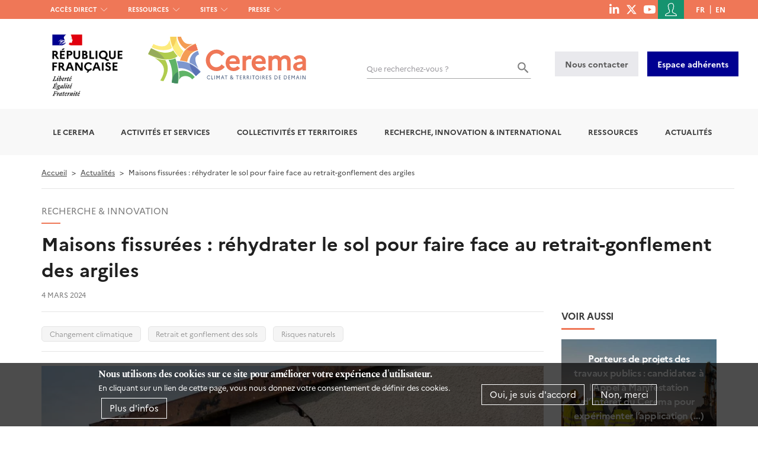

--- FILE ---
content_type: text/html; charset=UTF-8
request_url: https://www.cerema.fr/fr/actualites/maisons-fissurees-rehydrater-sol-faire-face-au-retrait
body_size: 27617
content:
<!DOCTYPE html>
<html  lang="fr" dir="ltr" prefix="og: https://ogp.me/ns#">
  <head>
    <meta charset="utf-8" />
<noscript><style>form.antibot * :not(.antibot-message) { display: none !important; }</style>
</noscript><script async src="https://www.googletagmanager.com/gtag/js?id=UA-113519027-1"></script>
<script>window.dataLayer = window.dataLayer || [];function gtag(){dataLayer.push(arguments)};gtag("js", new Date());gtag("set", "developer_id.dMDhkMT", true);gtag("config", "UA-113519027-1", {"groups":"default","anonymize_ip":true,"page_placeholder":"PLACEHOLDER_page_path","allow_ad_personalization_signals":false});</script>
<script>var _paq = _paq || [];(function(){var u=(("https:" == document.location.protocol) ? "https://stats.cerema.fr/" : "http://stats.cerema.fr/");_paq.push(["setSiteId", "7"]);_paq.push(["setTrackerUrl", u+"matomo.php"]);_paq.push(["setCookieDomain", ".www.cerema.fr"]);if (!window.matomo_search_results_active) {_paq.push(["trackPageView"]);}_paq.push(["setIgnoreClasses", ["no-tracking","colorbox"]]);_paq.push(["enableLinkTracking"]);var d=document,g=d.createElement("script"),s=d.getElementsByTagName("script")[0];g.type="text/javascript";g.defer=true;g.async=true;g.src=u+"matomo.js";s.parentNode.insertBefore(g,s);})();</script>
<meta name="description" content="." />
<meta name="abstract" content="." />
<meta name="keywords" content="Risques inondations et mouvements de terrain,Solutions d&#039;adaptation des bâtiments au changement climatique" />
<meta name="robots" content="index, follow" />
<meta property="og:site_name" content="Cerema" />
<meta property="og:type" content="content" />
<meta property="og:url" content="https://www.cerema.fr/fr/actualites/maisons-fissurees-rehydrater-sol-faire-face-au-retrait" />
<meta property="og:title" content="Maisons fissurées : réhydrater le sol pour faire face au retrait-gonflement des argiles" />
<meta property="og:description" content="." />
<meta property="og:image" content="https://www.cerema.fr/sites/default/files/media/images/2024/03/rga.jpg" />
<meta name="twitter:title" content="Maisons fissurées : réhydrater le sol pour faire face au retrait-gonflement des argiles | Cerema" />
<meta name="twitter:description" content="." />
<meta name="twitter:site:id" content="@ceremaDCDC" />
<meta name="twitter:image" content="https://www.cerema.fr/sites/default/files/media/images/2024/03/rga.jpg" />
<meta name="p:domain_verify" content="5aa72fc00994d2a482080e3a44cc422f" />
<meta name="Generator" content="Drupal 10 (https://www.drupal.org); Commerce 3" />
<meta name="MobileOptimized" content="width" />
<meta name="HandheldFriendly" content="true" />
<meta name="viewport" content="width=device-width, initial-scale=1.0" />
<link rel="alternate" hreflang="fr" href="https://www.cerema.fr/fr/actualites/maisons-fissurees-rehydrater-sol-faire-face-au-retrait" />
<link rel="icon" href="/themes/custom/uas_base/favicon.ico" type="image/vnd.microsoft.icon" />
<link rel="canonical" href="https://www.cerema.fr/fr/actualites/maisons-fissurees-rehydrater-sol-faire-face-au-retrait" />
<link rel="shortlink" href="https://www.cerema.fr/fr/node/13193" />

    <title>Maisons fissurées : réhydrater le sol pour faire face au retrait-gonflement des argiles | Cerema</title>
    <link rel="stylesheet" media="all" href="//cdn.jsdelivr.net/npm/@fortawesome/fontawesome-free@6.x/css/all.min.css" />
<link rel="stylesheet" media="all" href="/sites/default/files/css/css_cOMh1a_ZDFU31dYE6PkQzm0R2wVmvLmXS4QeLhbMXoI.css?delta=1&amp;language=fr&amp;theme=uas_base&amp;include=[base64]" />
<link rel="stylesheet" media="all" href="/sites/default/files/css/css_fwEnrGvS2rGJCmAe6yTkW_1qXjCxNFwaGdDdmMs-ZN4.css?delta=2&amp;language=fr&amp;theme=uas_base&amp;include=[base64]" />

    
    <link rel="stylesheet" href="/themes/custom/uas_base/asset/outdatedbrowser/outdatedbrowser.min.css">
    <script>
      /*to prevent Firefox FOUC, this must be here*/
      let FF_FOUC_FIX;
    </script>
  </head>
  <body class="route-entity-node-canonical language--fr language--default path-node page-node-type-news has-glyphicons">
    <a href="#main-content" class="visually-hidden focusable skip-link">
      Aller au contenu principal
    </a>
    
      <div class="dialog-off-canvas-main-canvas" data-off-canvas-main-canvas>
    
<div class="page-wrapper">
  <div id="page">
        <div id="toTop"><span class="glyphicon glyphicon-chevron-up"></span></div>
    <div class="header-wrapper">

                              <div class="top-header-wrapper">
            <div class="top-header container">
              <div class="row">

                                                      <div class="top-header-left col-md-6 hidden-xs hidden-sm">
                        <div class="region region-header-left">
    <nav role="navigation" aria-labelledby="block-menuhautgauche-menu" id="block-menuhautgauche" class="block-menu-left">
            
  <h2 class="visually-hidden" id="block-menuhautgauche-menu">Menu haut gauche</h2>
  

        
              <ul id="horizontal-menu" class="horizontal-menu">
              
      <li class="menu-item menu-item--expanded no-url">
        <a href="/fr/actualites" target="_self" rel="" data-drupal-link-system-path="actualites">Accès direct</a>
                                <ul class="menu sub-nav">
              
      <li class="menu-item no-url">
        <span target="_self" rel="">En ce moment</span>
              </li>
          
      <li class="menu-item no-url">
        <a href="/fr/actualites" target="_self" rel="" data-drupal-link-system-path="actualites">Actualités</a>
              </li>
          
      <li class="menu-item no-url">
        <a href="/fr/evenements" target="_self" rel="" data-drupal-link-system-path="evenements">Agenda</a>
              </li>
          
      <li class="menu-item no-url">
        <a href="/fr/centre-ressources/newsletters" target="" rel="" data-drupal-link-system-path="centre-ressources/newsletters">Newsletters</a>
              </li>
          
      <li class="menu-item no-url">
        <span target="_self" rel="">Institutionnel</span>
              </li>
          
      <li class="menu-item no-url">
        <a href="/innovation-recherche/institut-carnot-clim-adapt" target="_self">Institut Carnot Clim’adapt</a>
              </li>
          
      <li class="menu-item no-url">
        <a href="/fr/contact" target="_self" rel="" data-drupal-link-system-path="contact">Contact</a>
              </li>
          
      <li class="menu-item no-url">
        <a href="/fr/recrutement" target="" rel="" data-drupal-link-system-path="recrutement">Recrutement</a>
              </li>
          
      <li class="menu-item no-url">
        <a href="/presse" target="_self" rel="">Presse</a>
              </li>
        </ul>
  
              </li>
          
      <li class="menu-item menu-item--expanded no-url">
        <a href="https://doc.cerema.fr/" target="_blank">Ressources</a>
                                <ul class="menu sub-nav">
              
      <li class="menu-item no-url">
        <span target="_self">Publications</span>
              </li>
          
      <li class="menu-item no-url">
        <a href="https://doc.cerema.fr/" target="_blank">Editions</a>
              </li>
          
      <li class="menu-item no-url">
        <a href="https://doc.cerema.fr/SearchMinify/ebae818098df4666ffcef8f74c2ede0f" target="_blank">Rapports d&#039;étude</a>
              </li>
          
      <li class="menu-item no-url">
        <a href="/centre-ressources/boutique/dtrf" target="_self" rel="" title="Documentation des Techniques Routières Françaises">DTRF</a>
              </li>
          
      <li class="menu-item no-url">
        <span target="_self" rel="">Logiciels</span>
              </li>
          
      <li class="menu-item no-url">
        <a href="/fr/centre-ressources/boutique/logiciels-territoires-ville" target="_self" data-drupal-link-system-path="node/6702">Logiciels pour les territoires et la ville</a>
              </li>
          
      <li class="menu-item no-url">
        <a href="/centre-ressources/boutique/logiciels-ouvrages-art" target="_self" rel="">Logiciels ouvrages d&#039;art du CTOA</a>
              </li>
        </ul>
  
              </li>
          
      <li class="menu-item menu-item--expanded no-url">
        <a href="/fr/centre-ressources/planete" target="_self" data-drupal-link-system-path="centre-ressources/planete">Sites</a>
                                <ul class="menu sub-nav">
              
      <li class="menu-item no-url">
        <span target="_self" rel="">Infrastructures de transport</span>
              </li>
          
      <li class="menu-item no-url">
        <a href="https://dtrf.cerema.fr/" target="_blank" title="Documentation des Techniques Routières Françaises">Documentation routière (DTRF)</a>
              </li>
          
      <li class="menu-item no-url">
        <a href="https://piles.cerema.fr/" target="_blank" title="Plateforme Ouvrages d’Art ">PILES - Plateforme Ouvrages d’Art </a>
              </li>
          
      <li class="menu-item no-url">
        <a href="https://logiciels-oa.cerema.fr/" target="_blank">Logiciels ouvrages d&#039;art du CTOA</a>
              </li>
          
      <li class="menu-item no-url">
        <a href="/fr/centre-ressources/newsletters/boa-bulletin-ouvrages-art/derniers-numeros-notre-boa" data-drupal-link-system-path="node/9043">BOA - Bulletin Ouvrages d&#039;Art</a>
              </li>
          
      <li class="menu-item no-url">
        <span target="_self" rel="">Territoires et ville</span>
              </li>
          
      <li class="menu-item no-url">
        <a href="https://www.adaptation-changement-climatique.gouv.fr/" target="_blank">Adaptation changement climatique</a>
              </li>
          
      <li class="menu-item no-url">
        <a href="https://outil2amenagement.cerema.fr/" target="_blank" title="Centre de ressources de l’aménagement des territoires">Outils de l&#039;aménagement</a>
              </li>
          
      <li class="menu-item no-url">
        <a href="https://urbansimul.cerema.fr/" target="_blank">Urbansimul</a>
              </li>
          
      <li class="menu-item no-url">
        <a href="https://avatar.cerema.fr/" target="_blank" title="Analyse et visualisation de données de trafic routier">Avatar</a>
              </li>
          
      <li class="menu-item no-url">
        <a href="https://dataviz.cerema.fr/cartofriches/" target="_blank">Cartofriches</a>
              </li>
          
      <li class="menu-item no-url">
        <a href="https://datafoncier.cerema.fr" target="_blank" title="Datafoncier, données foncières">Datafoncier, données foncières</a>
              </li>
          
      <li class="menu-item no-url">
        <span target="_self">Mer et littoral</span>
              </li>
          
      <li class="menu-item no-url">
        <a href="http://www.portdufutur.fr" target="_blank" rel="">Port du Futur</a>
              </li>
          
      <li class="menu-item no-url">
        <span target="_self">Autres sites</span>
              </li>
          
      <li class="menu-item no-url">
        <a href="https://doc.cerema.fr/" target="_blank">Plateforme documentaire</a>
              </li>
          
      <li class="menu-item no-url">
        <a href="https://cerema.data.gouv.fr" target="_blank">Plateforme de données ouvertes</a>
              </li>
          
      <li class="menu-item no-url">
        <a href="https://www.expertises-territoires.fr/" target="_blank">Expertises Territoires</a>
              </li>
          
      <li class="menu-item no-url">
        <a href="/fr/centre-ressources/planete" target="_self" rel="" data-drupal-link-system-path="centre-ressources/planete">Tous nos sites web</a>
              </li>
        </ul>
  
              </li>
          
      <li class="menu-item no-url">
        <a href="/fr/presse" data-drupal-link-system-path="node/901">Presse</a>
              </li>
        </ul>
  


  </nav>

  </div>

                    </div>
                                  
                                                      <div class="top-header-right col-xs-12 col-md-6">
                        <div class="region region-header-right">
    <section aria-labelledby="block-menusociallinks-menu" id="block-menusociallinks">
            
  <h2 class="visually-hidden" id="block-menusociallinks-menu">menu social links</h2>
  

        
        <ul class="menu menu-social">
                  <li class="menu-item no-url">
                                  <a href="https://fr.linkedin.com/company/cerema" title="Consulter le compte linkedin du Cerema"><i class="fa fa-linkedin" aria-hidden="true"></i> </a>
      </li>
                <li class="menu-item no-url">
                                   <a href="https://x.com/ceremacom" title="Consulter le compte twitter du Cerema"><i class="fa-brands fa-x-twitter" aria-hidden="true"></i> </a>
      </li>
                <li class="menu-item no-url">
                                  <a href="https://www.youtube.com/@cerema3139" title="Consulter le compte youtube du Cerema"><i class="fa-brands fa-youtube" aria-hidden="true"></i> </a>
      </li>
      </ul>
    


  </section>




<div class="views-exposed-form block block-views block-views-exposed-filter-blocksearch-page" data-drupal-selector="views-exposed-form-search-page" id="block-exposed-form-search-page">
  
  
  <button id="show-search">
    <i  class="icon icon-Loupe"></i>
  </button>
  <div id="search-layer" class="">
    <p class="text-intro">Rechercher un mot-clé, une publication, etc.</p>
          
<form action="/fr/recherche" method="get" id="views-exposed-form-search-page" accept-charset="UTF-8">
  <div class="form--inline form-inline clearfix">
  <div class="form-item js-form-item form-type-textfield js-form-type-textfield form-item-fulltext js-form-item-fulltext form-group">
      
  <label for="edit-fulltext" class="control-label">Que recherchez-vous ?</label>

  
  
  <input data-drupal-selector="edit-fulltext" class="form-text form-control" type="text" id="edit-fulltext" name="fulltext" value="" size="30" maxlength="128" />

  
  
  </div>
<div data-drupal-selector="edit-actions" class="form-actions form-group js-form-wrapper form-wrapper" id="edit-actions"><button data-drupal-selector="edit-submit-search" class="button js-form-submit form-submit btn-default btn" type="submit" id="edit-submit-search" value="OK">OK</button></div>

</div>

</form>

      </div>
</div>
<nav role="navigation" aria-labelledby="block-uas-base-account-menu-menu" id="block-uas-base-account-menu" class="clearfix user-menu">
            
  <h2 class="visually-hidden" id="block-uas-base-account-menu-menu">Menu du compte de l&#039;utilisateur</h2>
  
      
              <ul class="menu nav menu-account">
                                  
            
      <li class="menu-item menu-cerema-contact-general contact">
                                        
          
          <a href="/fr/contact"  class="menu-item menu-cerema-contact-general contact" data-title="Contact"><span class="fa fa-question"></span><span class="visually-hidden">Contact</span></a>
        
              </li>
                              
            
      <li class="menu-item menu-user-login">
                                        
          
          <a href="/fr/user/login"  class="menu-item menu-user-login" data-title="Se connecter"><span class="fa fa-sign-in"></span><span class="visually-hidden">Se connecter</span></a>
        
              </li>
        </ul>
  


  </nav>
<section id="block-cart" class="block block-commerce-cart clearfix">
  
      <h2 class="block-title">Cart</h2>
    

      
  </section>

<nav class="language-switcher-language-url block block-language block-language-blocklanguage-interface clearfix" id="block-selecteurdelangue" role="navigation" aria-label="Changer de langue">
  
    

      <ul class="links"><li hreflang="fr" data-drupal-link-system-path="node/13193" class="fr is-active" aria-current="page"><a href="/fr/actualites/maisons-fissurees-rehydrater-sol-faire-face-au-retrait" class="language-link is-active" hreflang="fr" data-drupal-link-system-path="node/13193" aria-current="page">fr</a></li><li hreflang="en" data-drupal-link-system-path="node/13193" class="en"><a href="/en/node/13193" class="language-link" hreflang="en" data-drupal-link-system-path="node/13193">en</a></li></ul>
  </nav>


  </div>

                    </div>
                                                </div>
            </div>
          </div>
                                      <div class="header-bottom container">
              <div class="region region-header-bottom">
    <section id="block-responsivemenumobileicon" class="responsive-menu-toggle-wrapper responsive-menu-toggle block block-responsive-menu block-responsive-menu-toggle clearfix">
  
    

      <a id="toggle-icon" class="toggle responsive-menu-toggle-icon" title="Menu" href="#off-canvas">
  <span class="icon"></span><span class="label">Menu</span>
</a>
  </section>


  </div>

          </div>
              
                              <div class="branding-wrapper">
            <div class="branding container">
              <div class="row">
                <div class="branding-wrapper-rf">
                                                      <div class="branding-left col-xs-12 col-sm-12 col-md-6">
                        <div class="region region-branding-left">
    <section id="block-logorepubliquefrancaise-2" class="block block-cerema-core block-hd-logo-rf clearfix">
  
    

      
  <a href="/fr"><img src="/themes/custom/uas_base/images/Republique_Francaise.png" alt="Aller à la page d'accueil" /></a>

  </section>

  <div class = "row-header">
    <div class = "column-header">
              <a class="logo navbar-btn" href="/fr" title="Aller à la page d'accueil" rel="home">
                      <img src="/themes/custom/uas_base/images/LogoCerema_horizontal.svg" alt="Aller à la page d'accueil" />
                  </a>
          </div>
  </div>

  </div>

                    </div>
                                  
                                                      <div class="branding-right col-md-6">
                        <div class="region region-branding-right">
    


<div class="views-exposed-form block block-views block-views-exposed-filter-blocksearch-page" data-drupal-selector="views-exposed-form-search-page" id="block-formulaireexposesearchpage" role="search">
  
  
  <div id="search-layer" class="block-hd-search">
          
<form action="/fr/recherche" method="get" id="views-exposed-form-search-page" accept-charset="UTF-8">
  <div class="form--inline form-inline clearfix">
  <div class="form-item js-form-item form-type-textfield js-form-type-textfield form-item-fulltext js-form-item-fulltext form-group">
      
  <label for="edit-fulltext--2" class="control-label">Que recherchez-vous ?</label>

  
  
  <input data-drupal-selector="edit-fulltext" class="form-text form-control" type="text" id="edit-fulltext--2" name="fulltext" value="" size="30" maxlength="128" />

  
  
  </div>
<div data-drupal-selector="edit-actions" class="form-actions form-group js-form-wrapper form-wrapper" id="edit-actions--2"><button data-drupal-selector="edit-submit-search-2" class="button js-form-submit form-submit btn-default btn" type="submit" id="edit-submit-search--2" value="OK">OK</button></div>

</div>

</form>

      </div>
</div>
<section id="block-blockcontactheader" class="block block-cerema-core block-hd-contact-block clearfix">
  
    

        <div class="buttons-header">
    <a href="/fr/contact" class="btn btn-light">Nous contacter</a>
          <a href="https://adherents.cerema.fr" class="btn btn-light btn-blue" target="_blank">Espace adhérents</a>
      </div>

  </section>


  </div>

                    </div>
                                                  </div>
              </div>
            </div>
          </div>
                  </div>

    <div class="mm-move">

          <div class="wrapper-breadcrumb-menu">

                                  <div class="navbar-wrapper clearfix">
            <header class="navbar navbar-default container" id="navbar" role="banner">
              <div class="row">
                <div class="">
                  <div class="navbar-header">
                      <div class="region region-navigation">
    <section id="block-horizontalmenu" class="block block-responsive-menu block-responsive-menu-horizontal-menu clearfix">
  
    

      <nav class="responsive-menu-block-wrapper" role="navigation" aria-label="Menu principal">
  

                  <ul id="horizontal-menu"  class="menu--simple-mega-menu horizontal-menu">
        <img class="logo-sticky" src="/themes/custom/uas_base/images/logo-seul.svg" alt="Accueil">
                          <li class="menu-item menu-item--expanded mega-menu-li menu-level-0 have-children">
        <a href="/cerema" target="_self" data-simple-mega-menu="2">Le Cerema</a>
                                        <div class="mega-menu-wrapper">
              <div class="mega-menu-background"></div>
              

<div class="simple-mega-menu mega-menu-item simple-mega-menu-type-mega-menu view-mode-before">
  
            <div class="field field--name-field-mm-title field--type-string field--label-hidden field--item">Le Cerema</div>
      
            <div class="field field--name-field-mm-texte field--type-text-long field--label-hidden field--item"><p>Référent public en aménagement, le Cerema accompagne l’État, les collectivités et les entreprises pour adapter les territoires au défi climatique.</p></div>
      
      <div class="field field--name-field-mm-links field--type-link field--label-hidden field--items">
              <div class="field--item"><a href="/fr/actualites" class="news button button-icon-1">Actualités</a></div>
              <div class="field--item"><a href="/fr/contact" class="button button-arrow arrow-right">Contactez-nous</a></div>
          </div>
  </div>

                                <ul  class="horizontal-menu mega-menu-item menu sub-nav 6">
                          <li class="menu-item menu-item--expanded menu-level-1 have-children">
        <a href="/cerema" target="_self">L&#039;établissement</a>
                              <i class="next-level"></i>
                                                  <ul  class="horizontal-menu menu sub-nav 6 8">
                          <li class="menu-item menu-level-2">
        <a href="/fr/cerema" target="_self" data-drupal-link-system-path="node/1436">Le Cerema en bref</a>
              </li>
                      <li class="menu-item menu-level-2">
        <a href="/fr/cerema/missions" target="_self" data-drupal-link-system-path="node/1445">Missions</a>
              </li>
                      <li class="menu-item menu-level-2">
        <a href="/fr/cerema/directions" data-drupal-link-system-path="cerema/directions">Directions</a>
              </li>
                      <li class="menu-item menu-level-2">
        <a href="/fr/cerema/directions/nos-implantations" target="_self" data-drupal-link-system-path="node/1433">Implantations</a>
              </li>
                      <li class="menu-item menu-level-2">
        <a href="/fr/cerema/histoire-du-cerema" target="_self" data-drupal-link-system-path="node/2069">Histoire</a>
              </li>
                      <li class="menu-item mega-menu-li menu-level-2">
        <a href="/cerema/marches-publics" data-simple-mega-menu="2">Marchés publics</a>
              </li>
                      <li class="menu-item menu-level-2">
        <a href="/fr/bulletin-officiel" target="_self" rel="" data-drupal-link-system-path="bulletin-officiel">Bulletin officiel</a>
              </li>
                      <li class="menu-item menu-level-2">
        <a href="/fr/presse/document" data-drupal-link-system-path="presse/document">Documents de référence</a>
              </li>
      </ul>
    
                        </li>
                      <li class="menu-item menu-item--expanded menu-level-1 have-children">
        <a href="/cerema/gouvernance" target="_self">Gouvernance</a>
                              <i class="next-level"></i>
                                                  <ul  class="horizontal-menu menu sub-nav 6 8 5">
                          <li class="menu-item menu-level-2">
        <a href="/fr/cerema/gouvernance/conseil-administration" data-drupal-link-system-path="node/932">Conseil d&#039;administration</a>
              </li>
                      <li class="menu-item menu-level-2">
        <a href="/fr/cerema/gouvernance/conseil-strategique" data-drupal-link-system-path="node/931">Conseil stratégique</a>
              </li>
                      <li class="menu-item menu-level-2">
        <a href="/fr/cerema/gouvernance/conseil-scientifique-technique" data-drupal-link-system-path="node/7164">Conseil scientifique et technique</a>
              </li>
                      <li class="menu-item menu-level-2">
        <a href="/fr/cerema/gouvernance/comite-direction" data-drupal-link-system-path="node/930">Comité de direction</a>
              </li>
                      <li class="menu-item menu-level-2">
        <a href="/fr/presse/document/organigramme-du-cerema" data-drupal-link-system-path="node/5747">Organigramme du Cerema</a>
              </li>
      </ul>
    
                        </li>
                      <li class="menu-item menu-item--expanded menu-level-1 have-children">
        <a href="/fr/cerema/strategie-2021-2023" data-drupal-link-system-path="node/1424">Stratégie &amp; enjeux</a>
                              <i class="next-level"></i>
                                                  <ul  class="horizontal-menu menu sub-nav 6 8 5 2">
                          <li class="menu-item menu-level-2">
        <a href="/fr/cerema/strategie" target="_self" data-drupal-link-system-path="node/14262">Projet stratégique 2025-2028</a>
              </li>
                      <li class="menu-item menu-level-2">
        <a href="/fr/cerema/strategie/cop-2021-2024" data-drupal-link-system-path="node/9712">COP 2021-2024</a>
              </li>
      </ul>
    
                        </li>
                      <li class="menu-item menu-item--expanded menu-level-1 have-children">
        <a href="/cerema/responsabilite-societale-etablissement">Engagement RSE et qualité</a>
                              <i class="next-level"></i>
                                                  <ul  class="horizontal-menu menu sub-nav 6 8 5 2">
                          <li class="menu-item menu-level-2">
        <a href="/cerema/responsabilite-societale-etablissement" target="_self">Engagement RSE</a>
              </li>
                      <li class="menu-item menu-level-2">
        <a href="/cerema/demarche-qualite" target="_self">Engagement qualité</a>
              </li>
      </ul>
    
                        </li>
                      <li class="menu-item menu-level-1">
        <a href="/cerema/reseaux-partenaires" target="_self">Partenaires</a>
              </li>
                      <li class="menu-item menu-item--expanded menu-level-1 have-children">
        <a href="/fr/recrutement" data-drupal-link-system-path="recrutement">Recrutement</a>
                              <i class="next-level"></i>
                                                  <ul  class="horizontal-menu menu sub-nav 6 8 5 2">
                          <li class="menu-item menu-level-2">
        <a href="/fr/recrutement" data-drupal-link-system-path="recrutement">Offres d&#039;emploi</a>
              </li>
                      <li class="menu-item menu-level-2">
        <a href="/fr/recrutement?field_job_ref_type_contract_target_id=55" data-drupal-link-query="{&quot;field_job_ref_type_contract_target_id&quot;:&quot;55&quot;}" data-drupal-link-system-path="recrutement">Offres de thèse</a>
              </li>
      </ul>
    
                        </li>
      </ul>
    
              

<div class="simple-mega-menu mega-menu-item simple-mega-menu-type-mega-menu view-mode-after">
  
      <div class="field field--name-field-mm-cta field--type-entity-reference-revisions field--label-hidden field--items">
              <div class="field--item"><div class="paragraph paragraph--type--mega-menu-cta paragraph--view-mode--default card-image-lien">
    <div class="wrapper" style="background:url(/sites/default/files/styles/max_480x480/public/megamenu/2022/03/banner-et_0.jpg?itok=fXfFld_a)">
      <a href="https://www.expertises-territoires.fr/"  target="_blank">
        <h3 class="title">
          
            <div class="field field--name-field-mega-menu-cta-title field--type-string field--label-hidden field--item">Expertises Territoires</div>
      
        </h3>
      </a>
    </div>
</div>

</div>
              <div class="field--item"><div class="paragraph paragraph--type--mega-menu-cta paragraph--view-mode--default card-image-lien">
    <div class="wrapper" style="background:url(/sites/default/files/styles/max_480x480/public/megamenu/2020/06/banniere-carnot-clim-adapt_0.jpg?itok=fV9sqFjZ)">
      <a href="/fr/innovation-recherche/institut-carnot-clim-adapt" >
        <h3 class="title">
          
            <div class="field field--name-field-mega-menu-cta-title field--type-string field--label-hidden field--item">Institut Carnot Clim&#039;adapt</div>
      
        </h3>
      </a>
    </div>
</div>

</div>
          </div>
  </div>

            </div>
                        </li>
                      <li class="menu-item menu-item--expanded mega-menu-li menu-level-0 have-children">
        <a href="/fr/activites" data-simple-mega-menu="1" data-drupal-link-system-path="activites">Activités et services</a>
                                        <div class="mega-menu-wrapper">
              <div class="mega-menu-background"></div>
              

<div class="simple-mega-menu mega-menu-item simple-mega-menu-type-mega-menu view-mode-before">
  
            <div class="field field--name-field-mm-title field--type-string field--label-hidden field--item">Activités et services</div>
      
            <div class="field field--name-field-mm-texte field--type-text-long field--label-hidden field--item"><p>Le Cerema joue un rôle clé dans l’élaboration et la mise en œuvre de politiques publiques nationales et de projets territoriaux adaptés au climat de demain dans 6 domaines d’activité.</p></div>
      
      <div class="field field--name-field-mm-links field--type-link field--label-hidden field--items">
              <div class="field--item"><a href="/fr/activites/services" class="button button-arrow arrow-right">Offres de service</a></div>
              <div class="field--item"><a href="/fr/activites/services/formation" class="button button-arrow arrow-right">Offres de formation</a></div>
          </div>
  </div>

                                <ul  class="horizontal-menu menu sub-nav 6 8 5 2 mega-menu-item">
                          <li class="menu-item menu-level-1">
        <a href="/fr/activites/expertise-ingenierie-territoriale" target="_self" data-drupal-link-system-path="taxonomy/term/4893">Aménagement et stratégies territoriales</a>
              </li>
                      <li class="menu-item menu-level-1">
        <a href="/fr/activites/batiment" target="_self" data-drupal-link-system-path="taxonomy/term/4894">Bâtiment</a>
              </li>
                      <li class="menu-item menu-level-1">
        <a href="/fr/activites/mobilites" target="_self" data-drupal-link-system-path="taxonomy/term/4895">Mobilités</a>
              </li>
                      <li class="menu-item menu-level-1">
        <a href="/fr/activites/infrastructures-de-transport" target="_self" data-drupal-link-system-path="taxonomy/term/4896">Infrastructures de transport</a>
              </li>
                      <li class="menu-item menu-level-1">
        <a href="/fr/activites/environnement-risques" target="_self" data-drupal-link-system-path="taxonomy/term/4897">Environnement et risques</a>
              </li>
                      <li class="menu-item menu-level-1">
        <a href="/fr/activites/mer-littoral" target="_self" data-drupal-link-system-path="taxonomy/term/4898">Mer et littoral</a>
              </li>
                      <li class="menu-item menu-level-1">
        <a href="/fr/nos-programmes-vos-territoires" data-drupal-link-system-path="node/8326">Programmes pour vos territoires</a>
              </li>
                      <li class="menu-item menu-item--expanded menu-level-1 have-children">
        <a href="">Services &amp; accompagnement</a>
                              <i class="next-level"></i>
                                                  <ul  class="horizontal-menu menu sub-nav 6 8 5 2">
                          <li class="menu-item menu-level-2">
        <a href="/fr/activites/services/formation" data-drupal-link-system-path="node/2375">Formations</a>
              </li>
                      <li class="menu-item menu-level-2">
        <a href="/fr/activites/services" data-drupal-link-system-path="activites/services">Offres de service</a>
              </li>
                      <li class="menu-item menu-level-2">
        <a href="/fr/centre-ressources/open-data-cerema" data-drupal-link-system-path="node/5489">Données</a>
              </li>
                      <li class="menu-item menu-level-2">
        <a href="/fr/innovation-recherche/innovation/offres-technologie" data-drupal-link-system-path="innovation-recherche/innovation/offres-technologie">Plateformes technologiques</a>
              </li>
                      <li class="menu-item menu-level-2">
        <a href="/fr/projets/liste-carte" data-drupal-link-system-path="projets/liste-carte">Projets référents</a>
              </li>
      </ul>
    
                        </li>
      </ul>
    
              

<div class="simple-mega-menu mega-menu-item simple-mega-menu-type-mega-menu view-mode-after">
  
      <div class="field field--name-field-mm-cta field--type-entity-reference-revisions field--label-hidden field--items">
              <div class="field--item"><div class="paragraph paragraph--type--mega-menu-cta paragraph--view-mode--default card-image-lien">
    <div class="wrapper" style="background:url(/sites/default/files/styles/max_480x480/public/megamenu/2022/07/hmd000409_2.jpg?itok=Tvt7e7Pu)">
      <a href="/fr/nos-programmes-vos-territoires" >
        <h3 class="title">
          
            <div class="field field--name-field-mega-menu-cta-title field--type-string field--label-hidden field--item">Nos programmes pour vos territoires</div>
      
        </h3>
      </a>
    </div>
</div>

</div>
              <div class="field--item"><div class="paragraph paragraph--type--mega-menu-cta paragraph--view-mode--default card-image-lien">
    <div class="wrapper" style="background:url(/sites/default/files/styles/max_480x480/public/megamenu/2017/12/cerema-partenariat.jpg?itok=NWH0Jq95)">
      <a href="/fr/activites/actions-partenariat" >
        <h3 class="title">
          
            <div class="field field--name-field-mega-menu-cta-title field--type-string field--label-hidden field--item">Participez à nos appels à partenaires</div>
      
        </h3>
      </a>
    </div>
</div>

</div>
          </div>
  </div>

            </div>
                        </li>
                      <li class="menu-item menu-item--expanded mega-menu-li menu-level-0 have-children">
        <a href="/fr/collectivites-territoriales" data-simple-mega-menu="4" data-drupal-link-system-path="node/10716">Collectivités et territoires</a>
                                        <div class="mega-menu-wrapper">
              <div class="mega-menu-background"></div>
              

<div class="simple-mega-menu mega-menu-item simple-mega-menu-type-mega-menu view-mode-before">
  
            <div class="field field--name-field-mm-title field--type-string field--label-hidden field--item">Collectivités et territoires</div>
      
            <div class="field field--name-field-mm-texte field--type-text-long field--label-hidden field--item"><p>Le Cerema conseille et propose des solutions aux collectivités dans l’élaboration et la mise en œuvre de projets d’aménagement de leur territoire, dans le cadre d’initiatives locales ou de programmes nationaux.</p></div>
      
      <div class="field field--name-field-mm-links field--type-link field--label-hidden field--items">
              <div class="field--item"><a href="/fr/projets/liste-carte" class="button button-arrow arrow-right">Projets référents</a></div>
              <div class="field--item"><a href="/fr/evenements" class="news button button-icon-1">Conférences et événements</a></div>
          </div>
  </div>

                                <ul  class="horizontal-menu menu sub-nav 6 8 5 2 mega-menu-item 4">
                          <li class="menu-item menu-level-1">
        <a href="/fr/collectivites-territoriales" data-drupal-link-system-path="node/10716">Le Cerema s&#039;ouvre aux collectivités</a>
              </li>
                      <li class="menu-item menu-level-1">
        <a href="/regions">Notre présence dans les territoires</a>
              </li>
                      <li class="menu-item menu-item--expanded menu-level-1 have-children">
        <a href="">Services &amp; accompagnement</a>
                              <i class="next-level"></i>
                                                  <ul  class="horizontal-menu menu sub-nav 6 8 5 2 4">
                          <li class="menu-item menu-level-2">
        <a href="/fr/activites/services/formation" data-drupal-link-system-path="node/2375">Nos formations</a>
              </li>
                      <li class="menu-item menu-level-2">
        <a href="/fr/activites/services" data-drupal-link-system-path="activites/services">Nos offres de service</a>
              </li>
                      <li class="menu-item menu-level-2">
        <a href="/fr/centre-ressources/open-data-cerema" data-drupal-link-system-path="node/5489">Nos données</a>
              </li>
                      <li class="menu-item menu-level-2">
        <a href="/fr/projets/liste-carte" data-drupal-link-system-path="projets/liste-carte">Nos projets référents</a>
              </li>
      </ul>
    
                        </li>
                      <li class="menu-item menu-level-1">
        <a href="/regions">Conférences Techniques Territoriales</a>
              </li>
      </ul>
    
              

<div class="simple-mega-menu mega-menu-item simple-mega-menu-type-mega-menu view-mode-after">
  
      <div class="field field--name-field-mm-cta field--type-entity-reference-revisions field--label-hidden field--items">
              <div class="field--item"><div class="paragraph paragraph--type--mega-menu-cta paragraph--view-mode--default card-image-lien">
    <div class="wrapper" style="background:url(/sites/default/files/styles/max_480x480/public/megamenu/2022/11/daniel-coutelier-terra-001767-1.jpg?itok=JyJ1IOD0)">
      <a href="/fr/collectivites-territoriales" >
        <h3 class="title">
          
            <div class="field field--name-field-mega-menu-cta-title field--type-string field--label-hidden field--item">Adhérer au Cerema</div>
      
        </h3>
      </a>
    </div>
</div>

</div>
              <div class="field--item"><div class="paragraph paragraph--type--mega-menu-cta paragraph--view-mode--default card-image-lien">
    <div class="wrapper" style="background:url(/sites/default/files/styles/max_480x480/public/megamenu/2023/09/banniere-plaquette-cadherent.png?itok=XheYqvF1)">
      <a href="https://adherents.cerema.fr/adherents"  target="_blank">
        <h3 class="title">
          
            <div class="field field--name-field-mega-menu-cta-title field--type-string field--label-hidden field--item">Nos adhérents</div>
      
        </h3>
      </a>
    </div>
</div>

</div>
          </div>
  </div>

            </div>
                        </li>
                      <li class="menu-item menu-item--expanded mega-menu-li menu-level-0 have-children">
        <a href="/innovation-recherche" target="_self" data-simple-mega-menu="3">Recherche, Innovation &amp; International</a>
                                        <div class="mega-menu-wrapper">
              <div class="mega-menu-background"></div>
              

<div class="simple-mega-menu mega-menu-item simple-mega-menu-type-mega-menu view-mode-before">
  
            <div class="field field--name-field-mm-title field--type-string field--label-hidden field--item">Innovation &amp; recherche</div>
      
            <div class="field field--name-field-mm-texte field--type-text-long field--label-hidden field--item"><p>Le Cerema conduit une recherche opérationnelle dirigée vers des solutions concrètes, et développe l’innovation en relations étroites avec ses partenaires.</p></div>
      
      <div class="field field--name-field-mm-links field--type-link field--label-hidden field--items">
              <div class="field--item"><a href="/fr/recrutement?field_job_ref_type_contract_target_id=55" class="button button-arrow arrow-right">Offres de thèse</a></div>
              <div class="field--item"><a href="/fr/innovation-recherche/institut-carnot-clim-adapt" class="button button-arrow arrow-right">Institut Carnot Clim’adapt</a></div>
          </div>
  </div>

                                <ul  class="horizontal-menu menu sub-nav 6 8 5 2 4 mega-menu-item 7">
                          <li class="menu-item menu-item--expanded menu-level-1 have-children">
        <a href="/innovation-recherche/recherche" target="_self">La recherche</a>
                              <i class="next-level"></i>
                                                  <ul  class="horizontal-menu menu sub-nav 6 8 5 2 4 7">
                          <li class="menu-item menu-level-2">
        <a href="/fr/innovation-recherche/recherche/equipes" data-drupal-link-system-path="innovation-recherche/recherche/equipes">Les équipes de recherche</a>
              </li>
                      <li class="menu-item menu-level-2">
        <a href="/fr/innovation-recherche/recherche/projets" data-drupal-link-system-path="innovation-recherche/recherche/projets">Les projets de recherche</a>
              </li>
                      <li class="menu-item menu-level-2">
        <a href="/fr/innovation-recherche/recherche/formation-recherche" data-drupal-link-system-path="node/957">Thèses au Cerema</a>
              </li>
                      <li class="menu-item menu-level-2">
        <a href="/fr/innovation-recherche/recherche/activite-recherche-au-cerema" data-drupal-link-system-path="node/954">L&#039;activité recherche au Cerema</a>
              </li>
                      <li class="menu-item menu-level-2">
        <a href="/fr/innovation-recherche/recherche/moyens-au-service-recherche" target="" rel="" data-drupal-link-system-path="node/956">Les moyens au service de la recherche</a>
              </li>
                      <li class="menu-item menu-level-2">
        <a href="/fr/innovation-recherche/recherche/nos-publications" data-drupal-link-system-path="node/958">Nos publications</a>
              </li>
                      <li class="menu-item menu-level-2">
        <a href="/fr/innovation-recherche/recherche/portraits-chercheurs" data-drupal-link-system-path="node/9012">Portraits de chercheur(e)s</a>
              </li>
      </ul>
    
                        </li>
                      <li class="menu-item menu-item--expanded menu-level-1 have-children">
        <a href="/innovation-recherche/innovation" target="_self">L&#039;innovation</a>
                              <i class="next-level"></i>
                                                  <ul  class="horizontal-menu menu sub-nav 6 8 5 2 4 7 3">
                          <li class="menu-item menu-level-2">
        <a href="/innovation-recherche/innovation/innovation-au-cerema" target="_self">L&#039;innovation au Cerema</a>
              </li>
                      <li class="menu-item menu-level-2">
        <a href="/fr/innovation-recherche/innovation/offres-technologie" data-drupal-link-system-path="innovation-recherche/innovation/offres-technologie">Nos offres de technologie</a>
              </li>
                      <li class="menu-item menu-level-2">
        <a href="/fr/innovation-recherche/innovations" data-drupal-link-system-path="innovation-recherche/innovations">Nos innovations</a>
              </li>
      </ul>
    
                        </li>
                      <li class="menu-item menu-level-1">
        <a href="/fr/innovation-recherche/institut-carnot-clim-adapt" target="_self" data-drupal-link-system-path="node/1316">Institut Carnot Clim’adapt</a>
              </li>
                      <li class="menu-item menu-level-1">
        <a href="/fr/ceremalab" target="_self" data-drupal-link-system-path="node/7810">CeremaLab</a>
              </li>
                      <li class="menu-item menu-level-1">
        <a href="/innovation-recherche/reseaux-partenaires" target="_self">Réseaux et partenaires</a>
              </li>
                      <li class="menu-item menu-level-1">
        <a href="/fr/regions/europe-international/projets-europeens" target="_self" data-drupal-link-system-path="node/4641">Europe</a>
              </li>
                      <li class="menu-item menu-level-1">
        <a href="/fr/regions/europe-international" data-drupal-link-system-path="taxonomy/term/48">International</a>
              </li>
      </ul>
    
              

<div class="simple-mega-menu mega-menu-item simple-mega-menu-type-mega-menu view-mode-after">
  
      <div class="field field--name-field-mm-cta field--type-entity-reference-revisions field--label-hidden field--items">
              <div class="field--item"><div class="paragraph paragraph--type--mega-menu-cta paragraph--view-mode--default card-image-lien">
    <div class="wrapper" style="background:url(/sites/default/files/styles/max_480x480/public/megamenu/2019/09/equipe-recherche.jpg?itok=qCCqdeCz)">
      <a href="/fr/innovation-recherche/recherche/equipes"  target="_self">
        <h3 class="title">
          
            <div class="field field--name-field-mega-menu-cta-title field--type-string field--label-hidden field--item">Nos équipes de recherche</div>
      
        </h3>
      </a>
    </div>
</div>

</div>
              <div class="field--item"><div class="paragraph paragraph--type--mega-menu-cta paragraph--view-mode--default card-image-lien">
    <div class="wrapper" style="background:url(/sites/default/files/styles/max_480x480/public/megamenu/2024/01/under_construction_small.jpeg?itok=Nb-kmWsB)">
      <a href="/fr/innovation-recherche/recherche/projets" >
        <h3 class="title">
          
            <div class="field field--name-field-mega-menu-cta-title field--type-string field--label-hidden field--item">Nos projets de recherche</div>
      
        </h3>
      </a>
    </div>
</div>

</div>
          </div>
  </div>

            </div>
                        </li>
                      <li class="menu-item menu-item--expanded mega-menu-li menu-level-0 have-children">
        <a href="/fr/centre-ressources/boutique" target="_self" data-simple-mega-menu="6" data-drupal-link-system-path="centre-ressources/boutique">Ressources</a>
                                        <div class="mega-menu-wrapper">
              <div class="mega-menu-background"></div>
              

<div class="simple-mega-menu mega-menu-item simple-mega-menu-type-mega-menu view-mode-before">
  
            <div class="field field--name-field-mm-title field--type-string field--label-hidden field--item">Centre de ressources</div>
      
            <div class="field field--name-field-mm-texte field--type-text-long field--label-hidden field--item"><p>Le Cerema produit de nombreuses connaissances et études liées à ses activités. Il les diffuse par le biais de publications d’ouvrage, de formations et de journées techniques.</p></div>
      
      <div class="field field--name-field-mm-links field--type-link field--label-hidden field--items">
              <div class="field--item"><a href="https://doc.cerema.fr/SearchMinify/aaba29609b82603076e2d19328b3e242" class="button button-arrow arrow-right">Editions</a></div>
              <div class="field--item"><a href="https://doc.cerema.fr/" class="button button-arrow arrow-right">Plateforme documentaire</a></div>
          </div>
  </div>

                                <ul  class="horizontal-menu menu sub-nav 6 8 5 2 4 7 3 mega-menu-item">
                          <li class="menu-item menu-level-1">
        <a href="https://doc.cerema.fr/" target="_blank">Plateforme documentaire</a>
              </li>
                      <li class="menu-item menu-item--expanded menu-level-1 have-children">
        <a href="https://doc.cerema.fr/" target="_blank">Publications &amp; rapports</a>
                              <i class="next-level"></i>
                                                  <ul  class="horizontal-menu menu sub-nav 6 8 5 2 4 7 3">
                          <li class="menu-item menu-level-2">
        <a href="https://doc.cerema.fr/SearchMinify/97f305a66c64a5daed5761c791cd18a9" target="_blank">Éditions</a>
              </li>
                      <li class="menu-item menu-level-2">
        <a href="https://doc.cerema.fr/SearchMinify/ebae818098df4666ffcef8f74c2ede0f" target="_blank">Rapports d&#039;étude</a>
              </li>
                      <li class="menu-item menu-level-2">
        <a href="https://hal.archives-ouvertes.fr/CEREMA" target="_blank">Publications HAL</a>
              </li>
                      <li class="menu-item menu-level-2">
        <a href="http://dtrf.cerema.fr/" target="_blank">Documentation routière (DTRF)</a>
              </li>
      </ul>
    
                        </li>
                      <li class="menu-item menu-level-1">
        <a href="/fr/centre-ressources/newsletters" data-drupal-link-system-path="centre-ressources/newsletters">Veilles et newsletters</a>
              </li>
                      <li class="menu-item menu-item--expanded menu-level-1 have-children">
        <a href="/fr/centre-ressources/planete" target="_self" data-drupal-link-system-path="centre-ressources/planete">Le Cerema en ligne</a>
                              <i class="next-level"></i>
                                                  <ul  class="horizontal-menu menu sub-nav 6 8 5 2 4 7 3">
                          <li class="menu-item menu-level-2">
        <a href="/fr/centre-ressources/planete" target="_self" data-drupal-link-system-path="centre-ressources/planete">Sites web</a>
              </li>
                      <li class="menu-item menu-level-2">
        <a href="/fr/reseaux-sociaux" target="_self" data-drupal-link-system-path="node/1000">Réseaux sociaux</a>
              </li>
                      <li class="menu-item menu-level-2">
        <a href="https://mediatheque.cerema.fr" target="_blank">Médiathèque</a>
              </li>
                      <li class="menu-item menu-level-2">
        <a href="/centre-ressources/partenaires-editoriaux" target="_self">Partenaires éditoriaux</a>
              </li>
      </ul>
    
                        </li>
                      <li class="menu-item menu-item--expanded menu-level-1 have-children">
        <a href="" target="_self">Logiciels &amp; apps</a>
                              <i class="next-level"></i>
                                                  <ul  class="horizontal-menu menu sub-nav 6 8 5 2 4 7 3">
                          <li class="menu-item menu-level-2">
        <a href="/fr/centre-ressources/boutique/logiciels-territoires-ville" target="_self" data-drupal-link-system-path="node/6702">Logiciels pour les territoires et la ville</a>
              </li>
                      <li class="menu-item menu-level-2">
        <a href="/fr/centre-ressources/boutique/logiciels-ouvrages-art" target="_self" data-drupal-link-system-path="node/2978">Logiciels ouvrages d&#039;art du CTOA</a>
              </li>
                      <li class="menu-item menu-level-2">
        <a href="/fr/centre-ressources/boutique/applications" data-drupal-link-system-path="node/6193">Applications</a>
              </li>
      </ul>
    
                        </li>
                      <li class="menu-item menu-level-1">
        <a href="/fr/centre-ressources/open-data-cerema" target="_self" data-drupal-link-system-path="node/5489">Données</a>
              </li>
      </ul>
    
              

<div class="simple-mega-menu mega-menu-item simple-mega-menu-type-mega-menu view-mode-after">
  
      <div class="field field--name-field-mm-cta field--type-entity-reference-revisions field--label-hidden field--items">
              <div class="field--item"><div class="paragraph paragraph--type--mega-menu-cta paragraph--view-mode--default card-image-lien">
    <div class="wrapper" style="background:url(/sites/default/files/styles/max_480x480/public/megamenu/2025/11/banniere-plaquette-catalogue-2025.png?itok=-gUx9OyJ)">
      <a href="https://doc.cerema.fr/Default/doc/SYRACUSE/605824/catalogue-des-editions-2025"  target="_blank">
        <h3 class="title">
          
            <div class="field field--name-field-mega-menu-cta-title field--type-string field--label-hidden field--item">Catalogue 2025 des éditions</div>
      
        </h3>
      </a>
    </div>
</div>

</div>
              <div class="field--item"><div class="paragraph paragraph--type--mega-menu-cta paragraph--view-mode--default card-image-lien">
    <div class="wrapper" style="background:url(/sites/default/files/styles/max_480x480/public/megamenu/2022/11/banniere-doc-2.jpg?itok=TJgzSxkf)">
      <a href="https://doc.cerema.fr"  target="_blank">
        <h3 class="title">
          
            <div class="field field--name-field-mega-menu-cta-title field--type-string field--label-hidden field--item">Plateforme documentaire</div>
      
        </h3>
      </a>
    </div>
</div>

</div>
          </div>
  </div>

            </div>
                        </li>
                      <li class="menu-item menu-item--expanded mega-menu-li menu-level-0 have-children">
        <a href="/fr/actualites" target="_self" data-simple-mega-menu="5" data-drupal-link-system-path="actualites">Actualités</a>
                                        <div class="mega-menu-wrapper">
              <div class="mega-menu-background"></div>
              

<div class="simple-mega-menu mega-menu-item simple-mega-menu-type-mega-menu view-mode-before">
  
            <div class="field field--name-field-mm-title field--type-string field--label-hidden field--item">Actualités</div>
      
            <div class="field field--name-field-mm-texte field--type-text-long field--label-hidden field--item"><p>Dernières actualités, événements à venir, social wall... Retrouvez ici toute l’actualité du Cerema.</p></div>
      
      <div class="field field--name-field-mm-links field--type-link field--label-hidden field--items">
              <div class="field--item"><a href="/fr/presse" class="button button-arrow arrow-right">Espace presse</a></div>
              <div class="field--item"><a href="/fr/contact" class="button button-arrow arrow-right">Contactez-nous</a></div>
          </div>
  </div>

                                <ul  class="horizontal-menu menu sub-nav 6 8 5 2 4 7 3 mega-menu-item">
                          <li class="menu-item menu-level-1">
        <a href="/fr/actualites" target="_self" rel="" data-drupal-link-system-path="actualites">Actualités</a>
              </li>
                      <li class="menu-item menu-level-1">
        <a href="/fr/evenements" target="" rel="" data-drupal-link-system-path="evenements">Événements</a>
              </li>
                      <li class="menu-item menu-level-1">
        <a href="/fr/reseaux-sociaux" target="" rel="" data-drupal-link-system-path="node/1000">Réseaux sociaux</a>
              </li>
                      <li class="menu-item menu-level-1">
        <a href="/fr/centre-ressources/newsletters" target="" rel="" data-drupal-link-system-path="centre-ressources/newsletters">Veilles et newsletters</a>
              </li>
                      <li class="menu-item menu-level-1">
        <a href="/fr/presse" target="" rel="" data-drupal-link-system-path="node/901">Espace presse</a>
              </li>
      </ul>
    
              

<div class="simple-mega-menu mega-menu-item simple-mega-menu-type-mega-menu view-mode-after">
  
      <div class="field field--name-field-mm-cta field--type-entity-reference-revisions field--label-hidden field--items">
              <div class="field--item"><div class="paragraph paragraph--type--mega-menu-cta paragraph--view-mode--default card-image-lien">
    <div class="wrapper" style="background:url(/sites/default/files/styles/max_480x480/public/megamenu/2018/01/banniere-twitter.jpg?itok=zUpnKsyR)">
      <a href="https://x.com/ceremacom"  target="_blank">
        <h3 class="title">
          
            <div class="field field--name-field-mega-menu-cta-title field--type-string field--label-hidden field--item">Rejoignez-nous sur X</div>
      
        </h3>
      </a>
    </div>
</div>

</div>
              <div class="field--item"><div class="paragraph paragraph--type--mega-menu-cta paragraph--view-mode--default card-image-lien">
    <div class="wrapper" style="background:url(/sites/default/files/styles/max_480x480/public/megamenu/2018/01/banniere-linkedin.jpg?itok=PQok4ih9)">
      <a href="https://fr.linkedin.com/company/cerema"  target="_blank">
        <h3 class="title">
          
            <div class="field field--name-field-mega-menu-cta-title field--type-string field--label-hidden field--item">Rejoignez-nous sur LinkedIn</div>
      
        </h3>
      </a>
    </div>
</div>

</div>
          </div>
  </div>

            </div>
                        </li>
      </ul>
    


</nav>

  </section>


  </div>

                  </div>
                </div>
              </div>
            </header>
          </div>
              
            
            
        <div class="main-container container js-quickedit-main-content">
          <div class="row">

                        
                                                      <div class="col-xs-12 col-md-10" role="heading">
                    <div class="region region-breadcrumb">
        <ol class="breadcrumb">
          <li >
                  <a href="/fr">Accueil</a>
              </li>
          <li >
                  <a href="/fr/actualites">Actualités</a>
              </li>
          <li  class="active">
                  Maisons fissurées : réhydrater le sol pour faire face au retrait-gonflement des argiles
              </li>
      </ol>


      </div>

                </div>
                          
          </div>
        </div>

      </div>
                              <div class="page-title">
              <div class="region region-page-title region--bundle--news region--page-title--entity-node-canonical" ">
        <div class="wrapper-content container">
      <div class="row">
        <div class="col-xs-12">
          <div class="inside-content-wrapper">

            
                
<div class="page-title-block-wrapper">
  <div class="type-article">Recherche &amp; innovation</div>


  <h1 class="page-header">
<span>Maisons fissurées : réhydrater le sol pour faire face au retrait-gonflement des argiles</span>
</h1>

</div>


                                      

          </div>
        </div>
      </div>

            
    </div>

  </div>
        
          </div>
                    <div class="main-container-wrapper">
        <main role="main" class="main-container container js-quickedit-main-content">
          <div class="row">

                        
                        
                        
                                    
                                    <section class="content-left col-xs-12">

                            
                            
                                                              
                              
                                            <a id="main-content"></a>
                  <div class="region region-content">
      
<article data-history-node-id="13193" class="node node--13193 node--type-news node--view-mode-full clearfix">

  
    

      
    <div class="node__content clearfix">
    <div class="row">
      <div class="col-xs-12">
        <div class="date">4 mars 2024</div>
      </div>
    </div>
    <div class="row content-layout-h">
      <div class="col-xs-12 col-md-9 content-inner">
        
      <div class="field field--name-field-ref-keyword field--type-entity-reference field--label-hidden field--items">
              <div class="field--item"><a href="/fr/mots-cles/changement-climatique" hreflang="fr">Changement climatique</a></div>
              <div class="field--item"><a href="/fr/mots-cles/retrait-gonflement-sols" hreflang="fr">Retrait et gonflement des sols</a></div>
              <div class="field--item"><a href="/fr/mots-cles/risques-naturels" hreflang="fr">Risques naturels</a></div>
          </div>
  

        
        <div class="toc-wrapper">
          
            <div class="field field--name-field-media-image field--type-entity-reference field--label-hidden field--item"><article class="card-image-desc">
      
            <div class="field field--name-field-media-image-image field--type-image field--label-hidden field--item">    <picture>
                  <source srcset="/sites/default/files/styles/uas_medium/public/media/images/2024/03/rga.jpg?itok=IkAphQob 1x" media="all and (min-width: 992px)" type="image/jpeg" width="1200" height="675"/>
              <source srcset="/sites/default/files/styles/uas_normal/public/media/images/2024/03/rga.jpg?itok=1LbAfqxv 1x" media="all and (min-width: 768px)" type="image/jpeg" width="1008" height="567"/>
              <source srcset="/sites/default/files/styles/uas_narrow/public/media/images/2024/03/rga.jpg?itok=n5FsCcxv 1x" media="all and (min-width: 460px)" type="image/jpeg" width="768" height="432"/>
              <source srcset="/sites/default/files/styles/uas_mobile/public/media/images/2024/03/rga.jpg?itok=-PWZyjhO 1x" type="image/jpeg" width="464" height="261"/>
                  <img loading="lazy" width="1200" height="675" src="/sites/default/files/styles/uas_medium/public/media/images/2024/03/rga.jpg?itok=IkAphQob" alt="Les sols argileux fluctuent ce qui peut entraîner de graves conséquences." class="img-responsive" />

  </picture>

</div>
      
    <div class="legend">
      
            <div class="field field--name-field-media-image-author field--type-string field--label-hidden field--item">Ariene Studio/Shutterstock</div>
      
      
      
    </div>
  </article>
</div>
      
            <div class="field field--name-field-news-hat field--type-string-long field--label-hidden field--item">Depuis 2015, excepté l’été 2021, la France métropolitaine connaît des sécheresses de plus en plus intenses, fréquentes sur des périodes plus longues, imputables au changement climatique. </div>
      
            <div class="field field--name-body field--type-text-with-summary field--label-hidden field--item"><p>.</p></div>
      
  <div  class="field field--name-field-paragraphs field--type-entity-reference-revisions field--label-hidden">
      <div class="container-element"><div class="paragraph paragraph--type--embed paragraph--view-mode--default">
    
            <div class="field field--name-field-paragraph-text field--type-text-long field--label-hidden field--item"><img src="https://counter.theconversation.com/content/219266/count.gif?distributor=republish-lightbox-advanced" alt="The Conversation" width="1" height="1" style="border: none !important; box-shadow: none !important; margin: 0 !important; max-height: 1px !important; max-width: 1px !important; min-height: 1px !important; min-width: 1px !important; opacity: 0 !important; outline: none !important; padding: 0 !important" referrerpolicy="no-referrer-when-downgrade" loading="lazy">


<span><a href="https://theconversation.com/profiles/lamine-ighil-ameur-1410718">Lamine IGHIL AMEUR</a>, <em><a href="https://theconversation.com/institutions/cerema-5803">Cerema</a></em></span>

<p>Depuis 2015, excepté l’été 2021, la France métropolitaine connaît des sécheresses de plus en plus intenses, fréquentes sur des périodes plus longues, imputables au changement climatique. En 2022, la France a connu pour la 6<sup>e</sup>&nbsp;fois en 10&nbsp;ans une sécheresse de grande ampleur. La sécheresse 2022, dont le coût est aujourd’hui estimé à plus de 3,5 Md d’euros, bat tous les records depuis 1989, année d’intégration de la sécheresse dans le régime d’indemnisation des catastrophes naturelles (Cat-Nat), et dépasse de loin la sécheresse de 2003, référence en la matière&nbsp;! Au 30&nbsp;janvier 2024, après 11 arrêtés parus au <em>Journal officiel</em>, il y a déjà plus de 6&nbsp;700 communes reconnues Cat-Nat sécheresse 2022, un record absolu.</p>

<p>Même pendant l’hiver, où l’on s’attend à des précipitations régulières et des températures de saison, la «&nbsp;sécheresse hivernale&nbsp;» peut prolonger celle de l’été et affecter davantage les sols argileux. C’était le cas durant l’hiver 2022-2023. Paradoxalement, quand des épisodes ponctuels de fortes précipitations provoquent des inondations, comme dans le nord ces derniers mois, cela pourrait être très préjudiciable pour les maisons si l’été 2024 venait à être très chaud et sec.</p>

<p>Le phénomène de retrait-gonflement des sols argileux, appelé «&nbsp;RGA&nbsp;», est connu et documenté depuis plus de 30&nbsp;ans en France et à l’international où d’autres pays sont également concernés (Royaume-Uni, États-Unis, Australie, Afrique du Nord, etc.). Le RGA se manifeste quand le sol se rétracte pendant la sécheresse et gonfle quand il pleut. Ce mouvement du sol peut déstabiliser les maisons qui se fissurent et dans le cas extrême menacent de s’effondrer.</p>

<h2>Plus de 10&nbsp;millions de maisons exposées au retrait-gonflement des argiles</h2>

<p>Cependant, dans le contexte actuel du changement climatique, le phénomène de RGA prend incontestablement une nouvelle dimension très préoccupante avec une expansion géographique des zones exposées, une aggravation de ses conséquences sur le bâti avec un coût de la sinistralité croissant et une cinétique accélérée, un impact sociologique et psychologique fort sur les personnes. L’évolution du phénomène de RGA peut notamment se manifester à travers une dessiccation des sols de plus en plus profonde, <a href="https://www.e3s-conferences.org/articles/e3sconf/abs/2023/19/e3sconf_unsat2023_01003/e3sconf_unsat2023_01003.html">au-delà de 3&nbsp;mètres de profondeur</a>, et des déformations importantes pouvant induire plus de dommages aux bâtiments construits dans ces zones.</p>

<p><a href="https://www.statistiques.developpement-durable.gouv.fr/nouveau-zonage-dexposition-au-retrait-gonflement-des-argiles-plus-de-104-millions-de-maisons">Le dernier recensement en vigueur</a>, publié par le ministère de l’Écologie en juin 2021, identifie plus de 10,4&nbsp;millions de maisons potentiellement très exposées au RGA. Sachant que ces chiffres ne tiennent pas encore compte des sécheresses de 2020 à 2022, il y aurait davantage de maisons exposées et celles déjà identifiées ont dû subir des dommages qui dans certains cas se sont même aggravés. Il est donc urgent d’agir pour l’adaptation de ces bâtiments via des dispositions techniques permettant de réduire leur vulnérabilité au phénomène de RGA.</p>

<p>En termes de techniques classiques, souvent qualifiées par les acteurs qui les recommandent et ceux qui les appliquent comme «&nbsp;réparatrices&nbsp;», il y a par exemple&nbsp;:</p>

<ul>
<li><p>l’agrafage des fissures, qui consiste à «&nbsp;coudre&nbsp;» les fissures apparues par des agrafes métalliques&nbsp;;</p></li>
<li><p>l’injection de résine expansive dans le sol de fondation à travers un réseau de forages de petit diamètre sous les fondations&nbsp;;</p></li>
<li><p>la reprise en sous-œuvre (RSO) pour transférer les charges de la structure sur des micropieux, de diamètres compris entre 80&nbsp;mm et 150&nbsp;mm, réalisés par forage et coulés en place.</p></li>
</ul>

<h2>Une nouvelle solution pour stabiliser les sols argileux</h2>

<p>Ces techniques ne sont pas suffisamment efficaces. C’est pourquoi <a href="https://www.cerema.fr/fr">notre équipe de recherche sur le RGA</a> est la première à développer le principe de «&nbsp;réhydratation des sols argileux pendant la sécheresse&nbsp;» pour concevoir une nouvelle solution de prévention et de remédiation «&nbsp;MAison Confortée par Humidification&nbsp;» dite MACH, compatible avec certaines configurations de maisons exposées et/ou fissurées par le RGA.</p>

<p>Dès 2006, notre équipe s’est intéressée à la compréhension scientifique des mécanismes en cause dans le phénomène de RGA et dans ses implications en termes d’endommagement des structures affectées. Fort de ce retour d’expérience, le Cerema développe depuis 2015 le <a href="https://www.ifsttar.fr/collections/ActesInteractifs/AII3/pdfs/163686.pdf">procédé innovant MACH</a>, basé sur la réhumidification du sol argileux pendant les périodes de sécheresse afin de rééquilibrer son état hydrique et réguler son humidité et ainsi limiter l’impact de la fissuration de dessiccation et la détérioration des propriétés hydromécaniques du sol sur les bâtiments.</p>

<p><a href="https://hal.archives-ouvertes.fr/hal-03720254/">Le RGA est un phénomène naturel</a> qui se produit dans les sols contenant des fractions argileuses sensibles aux variations de teneur en eau en fonction des conditions météorologiques de sécheresse ou de précipitations. <a href="https://www.georisques.gouv.fr/articles-risques/retrait-gonflement-des-argiles/exposition-du-territoire-au-phenomene">Cela concerne plus de 52&nbsp;% des sols métropolitains</a>. Ce phénomène irréversible dépend de la nature minéralogique du sol argileux (typologie des argiles) et de l’environnement proche dans lequel il se produit.</p>

<figure class="align-center zoomable">
            <a href="https://images.theconversation.com/files/579133/original/file-20240301-24-y0ffq4.png?ixlib=rb-1.1.0&amp;q=45&amp;auto=format&amp;w=1000&amp;fit=clip"><img alt="Représentation schématique du phénomène de RGA" src="https://images.theconversation.com/files/579133/original/file-20240301-24-y0ffq4.png?ixlib=rb-1.1.0&amp;q=45&amp;auto=format&amp;w=754&amp;fit=clip" srcset="https://images.theconversation.com/files/579133/original/file-20240301-24-y0ffq4.png?ixlib=rb-1.1.0&amp;q=45&amp;auto=format&amp;w=600&amp;h=389&amp;fit=crop&amp;dpr=1 600w, https://images.theconversation.com/files/579133/original/file-20240301-24-y0ffq4.png?ixlib=rb-1.1.0&amp;q=30&amp;auto=format&amp;w=600&amp;h=389&amp;fit=crop&amp;dpr=2 1200w, https://images.theconversation.com/files/579133/original/file-20240301-24-y0ffq4.png?ixlib=rb-1.1.0&amp;q=15&amp;auto=format&amp;w=600&amp;h=389&amp;fit=crop&amp;dpr=3 1800w, https://images.theconversation.com/files/579133/original/file-20240301-24-y0ffq4.png?ixlib=rb-1.1.0&amp;q=45&amp;auto=format&amp;w=754&amp;h=489&amp;fit=crop&amp;dpr=1 754w, https://images.theconversation.com/files/579133/original/file-20240301-24-y0ffq4.png?ixlib=rb-1.1.0&amp;q=30&amp;auto=format&amp;w=754&amp;h=489&amp;fit=crop&amp;dpr=2 1508w, https://images.theconversation.com/files/579133/original/file-20240301-24-y0ffq4.png?ixlib=rb-1.1.0&amp;q=15&amp;auto=format&amp;w=754&amp;h=489&amp;fit=crop&amp;dpr=3 2262w" sizes="(min-width: 1466px) 754px, (max-width: 599px) 100vw, (min-width: 600px) 600px, 237px"></a>
            <figcaption>
              <span class="caption">Représentation schématique du phénomène de RGA.</span>
              <span class="attribution"><span class="license">Fourni par l'auteur</span></span>
            </figcaption>
          </figure>

<p>L’analyse des conséquences du RGA sur les maisons requière la prise en compte de l’ensemble des éléments impliqués&nbsp;: la structure de l’ouvrage, le sol de fondation, la météorologie locale et surtout l’environnement proche dans lequel la maison est implantée à savoir&nbsp;: la végétation, la gestion des eaux, l’évapotranspiration.</p>

<figure class="align-center zoomable">
            <a href="https://images.theconversation.com/files/579134/original/file-20240301-22-cex2ls.png?ixlib=rb-1.1.0&amp;q=45&amp;auto=format&amp;w=1000&amp;fit=clip"><img alt src="https://images.theconversation.com/files/579134/original/file-20240301-22-cex2ls.png?ixlib=rb-1.1.0&amp;q=45&amp;auto=format&amp;w=754&amp;fit=clip" srcset="https://images.theconversation.com/files/579134/original/file-20240301-22-cex2ls.png?ixlib=rb-1.1.0&amp;q=45&amp;auto=format&amp;w=600&amp;h=338&amp;fit=crop&amp;dpr=1 600w, https://images.theconversation.com/files/579134/original/file-20240301-22-cex2ls.png?ixlib=rb-1.1.0&amp;q=30&amp;auto=format&amp;w=600&amp;h=338&amp;fit=crop&amp;dpr=2 1200w, https://images.theconversation.com/files/579134/original/file-20240301-22-cex2ls.png?ixlib=rb-1.1.0&amp;q=15&amp;auto=format&amp;w=600&amp;h=338&amp;fit=crop&amp;dpr=3 1800w, https://images.theconversation.com/files/579134/original/file-20240301-22-cex2ls.png?ixlib=rb-1.1.0&amp;q=45&amp;auto=format&amp;w=754&amp;h=424&amp;fit=crop&amp;dpr=1 754w, https://images.theconversation.com/files/579134/original/file-20240301-22-cex2ls.png?ixlib=rb-1.1.0&amp;q=30&amp;auto=format&amp;w=754&amp;h=424&amp;fit=crop&amp;dpr=2 1508w, https://images.theconversation.com/files/579134/original/file-20240301-22-cex2ls.png?ixlib=rb-1.1.0&amp;q=15&amp;auto=format&amp;w=754&amp;h=424&amp;fit=crop&amp;dpr=3 2262w" sizes="(min-width: 1466px) 754px, (max-width: 599px) 100vw, (min-width: 600px) 600px, 237px"></a>
            <figcaption>
              <span class="caption">Comment réduire la vulnérabilité de sa maison exposée au RGA face à la sécheresse.</span>
              <span class="attribution"><span class="license">Fourni par l'auteur</span></span>
            </figcaption>
          </figure>

<p>Les conséquences de la sécheresse et du phénomène de RGA ne se limitent pas aux seuls dommages matériels du bâti et aux coûts assurantiels, à la tendance croissante. L’impact sociologique et psychologique subi par les sinistrés au quotidien est tout aussi important à prendre en compte&nbsp;: l’aspect cumulatif et la cinétique lente du RGA, la récurrence et l’intensité des événements météorologiques dans le contexte du changement climatique et la lenteur des procédures d’indemnisation, sont autant de facteurs de préoccupation pour les sinistrés.</p>

<h2>La réhydratation localisée et contrôlée des sols&nbsp;: un procédé en développement</h2>

<p>De 2016 à 2020, nous avons installé le dispositif expérimental MACH sur une maison sinistrée par la sécheresse en présence de ses occupants, située dans la commune de Mer (41). Une instrumentation in situ a été mise en place dont l’implantation des sondes de succion dans le sol est l’élément principal, permettant d’opérer l’humidification ciblée et contrôlée du sol de fondation durant les périodes de sécheresse.</p>

<figure class="align-center zoomable">
            <a href="https://images.theconversation.com/files/579135/original/file-20240301-20-qh7zhr.png?ixlib=rb-1.1.0&amp;q=45&amp;auto=format&amp;w=1000&amp;fit=clip"><img alt src="https://images.theconversation.com/files/579135/original/file-20240301-20-qh7zhr.png?ixlib=rb-1.1.0&amp;q=45&amp;auto=format&amp;w=754&amp;fit=clip" srcset="https://images.theconversation.com/files/579135/original/file-20240301-20-qh7zhr.png?ixlib=rb-1.1.0&amp;q=45&amp;auto=format&amp;w=600&amp;h=338&amp;fit=crop&amp;dpr=1 600w, https://images.theconversation.com/files/579135/original/file-20240301-20-qh7zhr.png?ixlib=rb-1.1.0&amp;q=30&amp;auto=format&amp;w=600&amp;h=338&amp;fit=crop&amp;dpr=2 1200w, https://images.theconversation.com/files/579135/original/file-20240301-20-qh7zhr.png?ixlib=rb-1.1.0&amp;q=15&amp;auto=format&amp;w=600&amp;h=338&amp;fit=crop&amp;dpr=3 1800w, https://images.theconversation.com/files/579135/original/file-20240301-20-qh7zhr.png?ixlib=rb-1.1.0&amp;q=45&amp;auto=format&amp;w=754&amp;h=424&amp;fit=crop&amp;dpr=1 754w, https://images.theconversation.com/files/579135/original/file-20240301-20-qh7zhr.png?ixlib=rb-1.1.0&amp;q=30&amp;auto=format&amp;w=754&amp;h=424&amp;fit=crop&amp;dpr=2 1508w, https://images.theconversation.com/files/579135/original/file-20240301-20-qh7zhr.png?ixlib=rb-1.1.0&amp;q=15&amp;auto=format&amp;w=754&amp;h=424&amp;fit=crop&amp;dpr=3 2262w" sizes="(min-width: 1466px) 754px, (max-width: 599px) 100vw, (min-width: 600px) 600px, 237px"></a>
            <figcaption>
              <span class="caption">Schéma de principe du procédé MACH.</span>
              <span class="attribution"><span class="license">Fourni par l'auteur</span></span>
            </figcaption>
          </figure>

<p>Des fissuromètres posés sur quelques fissures existantes ont permis d’analyser l’apport de la réhumidification du sol dans la stabilisation de leur ouverture pendant la sécheresse. <a href="https://www.researchgate.net/publication/356284599_Experimental_Analysis_of_Shrinkage-swelling_Phenomenon_of_Clays_Application_to_an_Individual_House_Affected_by_Drought_Under_Climate_Change_Effects">Les résultats observés</a> durant les 4&nbsp;années de sécheresse intense de 2017 à 2020 sont satisfaisants tant en termes de stabilisation d’ouverture des fissures existantes que d’absence d’apparition de nouvelles fissures sur les façades confortées.</p>

<p>Cette solution est à la fois écologique, peu coûteuse et durable. À titre indicatif, le procédé expérimental MACH a été mis en place pour un coût total de 15&nbsp;000 euros HT, soit un coût nettement inférieur à celui d’un confortement en sous-œuvre traditionnel en moyenne supérieur à 100&nbsp;000 euros HT.</p>

<p><a href="https://www.cerema.fr/fr/actualites/comprendre-solution-mach-du-cerema-developpement-adaptation">Les travaux de recherche et développement</a> se poursuivent aujourd’hui à travers des déploiements qui sont menés en parallèle à horizon 2026&nbsp;:</p>

<ul>
<li><p>Le projet MACH Series qui vise à réaliser de nouvelles expérimentations sur des maisons avec des configurations différentes. L’objectif est de confirmer le caractère reproductible du procédé MACH et son adaptabilité aux différents sites selon la typologie de la nature des sols, la météo locale et le type de structure du bâti.</p></li>
<li><p>La solution intelligente MACH+&nbsp;: cette solution, déjà automatisée au moyen de deux systèmes embarqués, vise à intégrer l’intelligence artificielle pour corréler la réhumidification du sol en fonction des seules données météorologiques locales. Ceci permettrait in fine de <a href="https://www.brut.media/fr/nature/maisons-fissurees-a-cause-de-la-chaleur-lamine-a-une-solution-ae38d394-372e-4faf-8ef8-4befcc566a20">s’affranchir de la mesure continue de la succion du sol par des capteurs enterrés</a>.</p></li>
</ul>

<p>L’objectif de ces travaux est de développer de nouvelles solutions d’adaptation écologiques, pérennes et accessibles économiquement à tous. La solution MACH+ intelligente, durable et facile à poser, conviendrait à la fois en prévention sécheresse pour les nouvelles constructions et les maisons existantes exposées au RGA sans dommages mais aussi en stabilisation pour les maisons existantes exposées et fissurées. Concernant la ressource en eau de la solution MACH+, des travaux sont en cours pour développer un filtre écologique, constitué de matériaux recyclés, afin de réutiliser les eaux usées domestiques (eaux grises) localement pour réhumidifier le sol de fondation pendant la sécheresse.</p>

<p><span><a href="https://theconversation.com/profiles/lamine-ighil-ameur-1410718">Lamine IGHIL AMEUR</a>, Chercheur en mécanique des sols, <em><a href="https://theconversation.com/institutions/cerema-5803">Cerema</a></em></span></p>

<blockquote><p>Cet article est republié à partir de <a href="https://theconversation.com">The Conversation</a> sous licence Creative Commons. Lire l’<a href="https://theconversation.com/maisons-fissurees-rehydrater-le-sol-pour-faire-face-au-retrait-gonflement-des-argiles-219266">article original</a>.</p></blockquote></div>
      
</div></div>
    </div>

        </div>
        
        <div class="social-buttons"><div class="social-buttons-title">Partager sur</div><ul class="links inline social-buttons-links list-inline"><li class="twitter"><a href="https://twitter.com/intent/tweet/?url=https%3A//www.cerema.fr/fr/actualites/maisons-fissurees-rehydrater-sol-faire-face-au-retrait&amp;text=Maisons%20fissur%C3%A9es%20%3A%20r%C3%A9hydrater%20le%20sol%20pour%20faire%20face%20au%20retrait-gonflement%20des%20argiles&amp;hashtags=Changementclimatique%2CRetraitetgonflementdessols%2CRisquesnaturels" data-popup-width="600" data-popup-height="300" data-toggle="tooltip" data-placement="top" title="Twitter"><i class="fa-brands fa-x-twitter"></i><span class="visually-hidden">Twitter</span></a></li><li class="facebook"><a href="https://www.facebook.com/sharer/sharer.php?u=https%3A//www.cerema.fr/fr/actualites/maisons-fissurees-rehydrater-sol-faire-face-au-retrait" data-popup-width="600" data-popup-height="300" data-toggle="tooltip" data-placement="top" title="Facebook"><i class="fa-brands fa-facebook-f"></i><span class="visually-hidden">Facebook</span></a></li><li class="linkedin"><a href="https://www.linkedin.com/shareArticle?mini=true&amp;url=https%3A//www.cerema.fr/fr/actualites/maisons-fissurees-rehydrater-sol-faire-face-au-retrait&amp;title=Maisons%20fissur%C3%A9es%20%3A%20r%C3%A9hydrater%20le%20sol%20pour%20faire%20face%20au%20retrait-gonflement%20des%20argiles" data-popup-width="600" data-popup-height="300" data-toggle="tooltip" data-placement="top" title="Linked in"><i class="fa-brands fa-linkedin-in"></i><span class="visually-hidden">Linked in</span></a></li></ul>
  </div>

      </div>

              <div class="col-xs-12 col-md-3 sidebar">
          <div class="news-see-also">
            <h2 class="orange-small-hr sidebar-title">Voir aussi</h2>
            

<article data-history-node-id="15332" class="node node--15332 node--type-news node--view-mode-sidebar node--expertise--environnement icone-expertise--environnement clearfix card-image-lien">

        <div class="wrapper" style="background: url(/sites/default/files/styles/max_480x480/public/media/images/2025/11/istock-1796845175.jpg?itok=zN3pB2wK)">
        <a href="/fr/actualites/porteurs-projets-travaux-publics-candidatez-appel" rel="bookmark">
          
                    <h2 class="title no-toc">Porteurs de projets des travaux publics : candidatez à l’Appel à Manifestation d’Intérêt du Cerema pour expérimenter l’application (…)</h2>
          
        </a>
      </div>
  </article>


<article data-history-node-id="15544" class="node node--15544 node--type-news node--view-mode-sidebar node--expertise--amenagement icone-expertise--amenagement icone-expertise--environnement clearfix card-image-lien">

        <div class="wrapper" style="background: url(/sites/default/files/styles/max_480x480/public/media/images/2026/01/ab015446.jpg?itok=8rTQO3Gx)">
        <a href="/fr/actualites/bativertcoop-seine-developper-filiere-biosourcee-batiment" rel="bookmark">
          
                    <h2 class="title no-toc">Bativertcoop Seine : Développer une filière biosourcée pour le bâtiment, à partir des &quot;déchets&quot; du monde agricole</h2>
          
        </a>
      </div>
  </article>

          </div>
          
                      <div class="related-activities related-block">
              <div class="field--label">Thématiques associées</div>
              
      <div class="field field--name-field-ref-expertise field--type-entity-reference field--label-hidden field--items">
              <div class="field--item"><a href="/fr/activites/environnement-risques/risques-naturels" hreflang="fr">Risques inondations et mouvements de terrain</a></div>
              <div class="field--item"><a href="/fr/activites/batiment/materiaux-geo-bio-sources" hreflang="fr">Solutions d&#039;adaptation des bâtiments au changement climatique</a></div>
          </div>
  
            </div>
          
          <div  class="toc-js" id="toc-js-node-13193" data-selectors="h2:not(.no-toc), h3:not(.accordion-title)" data-selectors-minimum="3" data-container=".node .content-inner .toc-wrapper" data-prefix="toc" data-list-type="ul" data-li-classes="" data-skip-invisible-headings="1" data-use-heading-html="0" data-collapsible-items="0" data-collapsible-expanded="1" data-back-to-top="0" data-back-to-top-selector="Back to top" data-heading-focus="0" data-back-to-toc="0" data-smooth-scrolling="1" data-highlight-on-scroll="1" data-highlight-offset="70" data-sticky="1" data-sticky-offset="70" data-toc-container="" data-ajax-page-updates="0" data-observable-selector="" data-scroll-to-offset="70">
  <nav role="navigation" aria-labelledby="toc-js-node-13193__title">    <div  id="toc-js-node-13193__title" class="toc-title h2">Sommaire</div>
  </nav>
</div>

        </div>
      
    </div>

    <div class="stop-scroll-summary"></div>
    
  </div>

</article>


  </div>

                          </section>

                                                                  <aside class="col-xs-12 col-sm-12 sidebar sidebar-secondary  col-md-3" role="complementary">
                  
                </aside>
                          
                        
          </div>
        </main>
      </div>
    
              <div class="footer-wrapper">
        <footer role="contentinfo" class="footer">

                          <div class="footer-top container">
                <div class="row">
                                      <div class="col-xs-12">
                        <div class="region region-footer-top">
    <nav role="navigation" aria-labelledby="block-pieddepageliensdactions-menu" id="block-pieddepageliensdactions">
            
  <h2 class="visually-hidden" id="block-pieddepageliensdactions-menu">Pied de page - Liens d&#039;actions</h2>
  

        
              <ul class="menu nav">
                            <li class="menu-view-search-job-page">
        <a href="/fr/recrutement" target="" rel="" class="button button-icon-2 button-pistache-1 ico-valise" data-drupal-link-system-path="recrutement">Rejoignez-nous</a>
                  </li>
                        <li class="menu-cerema-contact-general">
        <a href="/fr/contact" target="_self" rel="" class="button button-icon-2 button-pistache-1 ico-bulle" data-drupal-link-system-path="contact">Contactez-nous</a>
                  </li>
                        <li class="menu-view-newsletters-page">
        <a href="/fr/centre-ressources/newsletters" target="_self" rel="" class="button button-icon-2 button-vert-moyen-1 ico-journal" data-drupal-link-system-path="centre-ressources/newsletters">Abonnez-vous</a>
                  </li>
                        <li class="menu-view-planete-page">
        <a href="/fr/centre-ressources/planete" target="_self" rel="" class="button button-icon-2 button-vert-moyen-1 ico-rss" data-drupal-link-system-path="centre-ressources/planete">Suivez-nous</a>
                  </li>
        </ul>
  


  </nav>

  </div>

                    </div>
                                  </div>
              </div>
            
            <div class="footer-middle">
              <div class="container">
                <div class="row">
                                                      <div class="footer-first col-xs-12 col-sm-6 col-md-3">
                        <div class="region region-footer-first">
    <section aria-labelledby="block-pieddepageinformations-menu" id="block-pieddepageinformations" class="footer-menu">
      
  <h2 id="block-pieddepageinformations-menu">Informations</h2>
  

        
      <ul class="menu menu--footer-informations nav">
                      <li class="first">
                                        <a href="/fr/collectivites-territoriales">Adhérer au Cerema</a>
              </li>
                      <li>
                                        <a href="/fr/actualites" target="" rel="" data-drupal-link-system-path="actualites">Toute l&#039;actualité</a>
              </li>
                      <li>
                                        <a href="/fr/evenements" target="" rel="" data-drupal-link-system-path="evenements">Agenda et événements</a>
              </li>
                      <li>
                                        <a href="/fr/flux-rss" target="_self" data-drupal-link-system-path="node/15543">Flux RSS</a>
              </li>
                      <li>
                                        <a href="/reseaux-sociaux" target="" rel="">Réseaux sociaux</a>
              </li>
                      <li>
                                        <a href="/fr/centre-ressources/newsletters" target="" rel="" data-drupal-link-system-path="centre-ressources/newsletters">Veilles et newsletters</a>
              </li>
                      <li>
                                        <a href="https://www.expertises-territoires.fr/" target="_blank">Expertises Territoires</a>
              </li>
                      <li>
                                        <a href="https://cerema.data.gouv.fr" target="_blank">Plateforme de données ouvertes</a>
              </li>
                      <li class="last">
                                        <a href="/fr/presse" target="" rel="" data-drupal-link-system-path="node/901">Espace presse</a>
              </li>
        </ul>
  

  </section>

  </div>

                    </div>
                                  
                                                      <div class="footer-second col-xs-12 col-sm-6 col-md-3">
                        <div class="region region-footer-second">
    <section aria-labelledby="block-pieddepagemissions-menu" id="block-pieddepagemissions" class="footer-menu">
      
  <h2 id="block-pieddepagemissions-menu">Missions</h2>
  

        
      <ul class="menu menu--footer-missions nav">
                      <li class="first">
                                        <a href="/fr/cerema/missions" target="_self" rel="">Appui aux politiques publiques</a>
              </li>
                      <li>
                                        <a href="/fr/cerema/missions#ir" target="_self" rel="">Innovation et recherche</a>
              </li>
                      <li>
                                        <a href="/fr/cerema/missions#diffusion" target="_self" rel="">Diffusion des connaissances</a>
              </li>
                      <li>
                                        <a href="/fr/cerema/missions#normalisation" target="_self" rel="">Normalisation</a>
              </li>
                      <li class="last">
                                        <a href="/fr/regions/europe-international" target="_self" rel="">Coopération européenne et internationale</a>
              </li>
        </ul>
  

  </section>

  </div>

                    </div>
                                  
                                                      <div class="footer-third col-xs-12 col-sm-6 col-md-3">
                        <div class="region region-footer-third">
    <section aria-labelledby="block-pieddepageoffres-menu" id="block-pieddepageoffres" class="footer-menu">
      
  <h2 id="block-pieddepageoffres-menu">Domaines d&#039;activité</h2>
  

        
      <ul class="menu menu--footer-offers nav">
                      <li class="first">
                                        <a href="/fr/activites/expertise-ingenierie-territoriale" target="_self" data-drupal-link-system-path="taxonomy/term/4893">Aménagement et stratégies territoriales</a>
              </li>
                      <li>
                                        <a href="/fr/activites/batiment" target="_self" data-drupal-link-system-path="taxonomy/term/4894">Bâtiment</a>
              </li>
                      <li>
                                        <a href="/fr/activites/mobilites" target="_self" data-drupal-link-system-path="taxonomy/term/4895">Mobilités</a>
              </li>
                      <li>
                                        <a href="/fr/activites/infrastructures-de-transport" target="_self" data-drupal-link-system-path="taxonomy/term/4896">Infrastructures de transport</a>
              </li>
                      <li>
                                        <a href="/fr/activites/environnement-risques" target="_self" data-drupal-link-system-path="taxonomy/term/4897">Environnement et risques</a>
              </li>
                      <li class="last">
                                        <a href="/fr/activites/mer-littoral" target="_self" data-drupal-link-system-path="taxonomy/term/4898">Mer et littoral</a>
              </li>
        </ul>
  

  </section>

  </div>

                    </div>
                                  
                                                      <div class="footer-fourth col-xs-12 col-sm-6 col-md-3">
                        <div class="region region-footer-fourth">
    <section aria-labelledby="block-pieddepageressources-menu" id="block-pieddepageressources" class="footer-menu">
      
  <h2 id="block-pieddepageressources-menu">Ressources</h2>
  

        
      <ul class="menu menu--footer-ressources nav">
                      <li class="first">
                                        <a href="https://doc.cerema.fr" target="_blank">Editions</a>
              </li>
                      <li>
                                        <a href="https://doc.cerema.fr/SearchMinify/ebae818098df4666ffcef8f74c2ede0f" target="_blank">Rapports d&#039;étude</a>
              </li>
                      <li>
                                        <a href="https://hal.archives-ouvertes.fr/CEREMA" target="_blank" title="Communautés d&#039;échange Expertises Territoires">Publications HAL</a>
              </li>
                      <li>
                                        <a href="http://dtrf.cerema.fr/" target="_blank" title="Documentation des Techniques Routières Françaises">Documentation routière (DTRF)</a>
              </li>
                      <li>
                                        <a href="/centre-ressources/boutique/logiciels" target="_self">Logiciels &amp; apps</a>
              </li>
                      <li>
                                        <a href="/fr/centre-ressources/planete" target="_self" rel="" data-drupal-link-system-path="centre-ressources/planete">Sites web</a>
              </li>
                      <li>
                                        <a href="https://x.com/ceremacom" target="_blank" class="fa-brands fa-x-twitter">Twitter Cerema</a>
              </li>
                      <li>
                                        <a href="https://fr.linkedin.com/company/cerema" target="_blank" rel="" class="fa fa-linkedin">LinkedIn Cerema</a>
              </li>
                      <li class="last">
                                        <a href="https://fr.linkedin.com/company/climadapt" target="_blank" class="fa fa-linkedin">Linkedin Cerema Clim&#039;adapt</a>
              </li>
        </ul>
  

  </section>

  </div>

                    </div>
                                                  </div>
              </div>
            </div>


                                    <div class="footer-bottom container">
                <div class="row">
                  <div class="col-xs-12">
                      <div class="region region-footer">
      <section id="block-pieddepagelienslegaux" class="block block-system block-system-menu-blockfooter clearfix">
    <div class="footer_logos">
      <div class="uas_rf_lg">
        <img src="/themes/custom/uas_base/images/Republique_Francaise.png" alt="" class="rf_logo">
      </div>
      <div class="uas_cerema_lg">
                  <img class="logo" src="/themes/custom/uas_base/images/LogoCerema_horizontal.svg" alt="" />
              </div>
      <div class="logos-partners">
        <img  src="/themes/custom/uas_base/images/logo-carnot-clim-adapt.png" alt="Logo de l'institut Carnot Clim'adapt">
      </div>
    </div>
    <div class="footer_menu">
      <div class="uas_footer_menu">
        
      <ul class="menu menu--footer nav">
                      <li class="first">
                                        <span target="_self" class="navbar-text">Cerema</span>
              </li>
                      <li>
                                        <a href="/fr/sitemap" data-drupal-link-system-path="sitemap">Plan du site</a>
              </li>
                      <li>
                                        <a href="/fr/mentions-legales" target="_self" data-drupal-link-system-path="node/2459">Mentions légales</a>
              </li>
                      <li>
                                        <a href="/accessibilite">Accessibilité : Partiellement conforme</a>
              </li>
                      <li class="last">
                                        <a href="/fr/presse/document/conditions-generales-intervention-du-cerema" data-drupal-link-system-path="node/5741">CGI</a>
              </li>
        </ul>
  

      </div>
    </div>
  </section>



  </div>

                  </div>
                </div>
              </div>
                      
        </footer>
      </div>


          </div>

  </div>
</div>

      <div class="message-modal" id="message-wrapper">  <div class="region region-message">
    <div data-drupal-messages-fallback class="hidden"></div>

  </div>
</div>
  
  </div>

    <div class="off-canvas-wrapper"><div id="off-canvas">
              <ul id="horizontal-menu" class="horizontal-menu">
              
      <li class="menu-item--_312b13b-d580-4513-94c3-1c784266adf0 menu-name--main menu-item menu-item--expanded no-url">
        <a href="/cerema" target="_self" data-simple-mega-menu="2">Le Cerema</a>
                                <ul class="menu sub-nav">
              
      <li class="menu-item--_6f8c0cd-72e6-4900-a7bd-9f2717c8c32c menu-name--main menu-item menu-item--expanded no-url">
        <a href="/cerema" target="_self">L&#039;établissement</a>
                                <ul class="menu sub-nav">
              
      <li class="menu-item--_28b6143-44bd-47d1-a2b4-58fcac3ec4b9 menu-name--main menu-item no-url">
        <a href="/fr/cerema" target="_self" data-drupal-link-system-path="node/1436">Le Cerema en bref</a>
              </li>
          
      <li class="menu-item--bd084b33-4838-496c-8923-f0dca2cdf73a menu-name--main menu-item no-url">
        <a href="/fr/cerema/missions" target="_self" data-drupal-link-system-path="node/1445">Missions</a>
              </li>
          
      <li class="menu-item--_0cf3280-5d11-4075-9423-aca1181c7d8a menu-name--main menu-item no-url">
        <a href="/fr/cerema/directions" data-drupal-link-system-path="cerema/directions">Directions</a>
              </li>
          
      <li class="menu-item--_cb2ed4a-b77f-4ab8-9461-26625706886b menu-name--main menu-item no-url">
        <a href="/fr/cerema/directions/nos-implantations" target="_self" data-drupal-link-system-path="node/1433">Implantations</a>
              </li>
          
      <li class="menu-item--f4dc04e3-f2f2-4aa4-a4b9-20ed7b28dd46 menu-name--main menu-item no-url">
        <a href="/fr/cerema/histoire-du-cerema" target="_self" data-drupal-link-system-path="node/2069">Histoire</a>
              </li>
          
      <li class="menu-item--e56e6e66-2d18-4011-9e69-e1ee955aaf0c menu-name--main menu-item no-url">
        <a href="/cerema/marches-publics" data-simple-mega-menu="2">Marchés publics</a>
              </li>
          
      <li class="menu-item--ae05d2e5-e0d8-499c-8099-8ba234fed6ed menu-name--main menu-item no-url">
        <a href="/fr/bulletin-officiel" target="_self" rel="" data-drupal-link-system-path="bulletin-officiel">Bulletin officiel</a>
              </li>
          
      <li class="menu-item--ff4fd823-c29e-4fc9-b633-4fbba6bda0b9 menu-name--main menu-item no-url">
        <a href="/fr/presse/document" data-drupal-link-system-path="presse/document">Documents de référence</a>
              </li>
        </ul>
  
              </li>
          
      <li class="menu-item--_527f8cb-a51d-4534-9113-8392298d42a8 menu-name--main menu-item menu-item--expanded no-url">
        <a href="/cerema/gouvernance" target="_self">Gouvernance</a>
                                <ul class="menu sub-nav">
              
      <li class="menu-item--_1194c4b-410a-43dd-8fe5-b664c67105ca menu-name--main menu-item no-url">
        <a href="/fr/cerema/gouvernance/conseil-administration" data-drupal-link-system-path="node/932">Conseil d&#039;administration</a>
              </li>
          
      <li class="menu-item--_d0f2723-394a-4aba-9bc0-263898f370ae menu-name--main menu-item no-url">
        <a href="/fr/cerema/gouvernance/conseil-strategique" data-drupal-link-system-path="node/931">Conseil stratégique</a>
              </li>
          
      <li class="menu-item--_1b3ca71-67cf-483a-8734-b6b471dcaf2d menu-name--main menu-item no-url">
        <a href="/fr/cerema/gouvernance/conseil-scientifique-technique" data-drupal-link-system-path="node/7164">Conseil scientifique et technique</a>
              </li>
          
      <li class="menu-item--e01dc57c-6e65-42d0-bad3-3bc77a25eeb9 menu-name--main menu-item no-url">
        <a href="/fr/cerema/gouvernance/comite-direction" data-drupal-link-system-path="node/930">Comité de direction</a>
              </li>
          
      <li class="menu-item--_75e679a-d0a3-4614-b92c-f239f1a327ab menu-name--main menu-item no-url">
        <a href="/fr/presse/document/organigramme-du-cerema" data-drupal-link-system-path="node/5747">Organigramme du Cerema</a>
              </li>
        </ul>
  
              </li>
          
      <li class="menu-item--c6e58482-42ad-49f6-8294-757f051b1a1c menu-name--main menu-item menu-item--expanded no-url">
        <a href="/fr/cerema/strategie-2021-2023" data-drupal-link-system-path="node/1424">Stratégie &amp; enjeux</a>
                                <ul class="menu sub-nav">
              
      <li class="menu-item--_7a69141-0e04-4e9e-a167-7f4a3c7f6eab menu-name--main menu-item no-url">
        <a href="/fr/cerema/strategie" target="_self" data-drupal-link-system-path="node/14262">Projet stratégique 2025-2028</a>
              </li>
          
      <li class="menu-item--_1c88811-7f0a-498b-8ecf-9bf6bf5e9044 menu-name--main menu-item no-url">
        <a href="/fr/cerema/strategie/cop-2021-2024" data-drupal-link-system-path="node/9712">COP 2021-2024</a>
              </li>
        </ul>
  
              </li>
          
      <li class="menu-item--_2839cf6-cb12-4473-9070-8494c3f425b4 menu-name--main menu-item menu-item--expanded no-url">
        <a href="/cerema/responsabilite-societale-etablissement">Engagement RSE et qualité</a>
                                <ul class="menu sub-nav">
              
      <li class="menu-item--_725d854-b23e-4e02-a62f-1ba47072a867 menu-name--main menu-item no-url">
        <a href="/cerema/responsabilite-societale-etablissement" target="_self">Engagement RSE</a>
              </li>
          
      <li class="menu-item--f5a24bdd-bbbf-4c7b-9fbd-95ea23d3c531 menu-name--main menu-item no-url">
        <a href="/cerema/demarche-qualite" target="_self">Engagement qualité</a>
              </li>
        </ul>
  
              </li>
          
      <li class="menu-item--db092290-23bf-4373-8581-c57b2401ee5d menu-name--main menu-item no-url">
        <a href="/cerema/reseaux-partenaires" target="_self">Partenaires</a>
              </li>
          
      <li class="menu-item--f2005e71-b1e5-41fc-9461-3e35fe553cc9 menu-name--main menu-item menu-item--expanded no-url">
        <a href="/fr/recrutement" data-drupal-link-system-path="recrutement">Recrutement</a>
                                <ul class="menu sub-nav">
              
      <li class="menu-item--c77a302a-1c13-4a2d-8294-0524e688a0a9 menu-name--main menu-item no-url">
        <a href="/fr/recrutement" data-drupal-link-system-path="recrutement">Offres d&#039;emploi</a>
              </li>
          
      <li class="menu-item--_2016ce2-e92b-4ed6-b11a-c39bacfc2199 menu-name--main menu-item no-url">
        <a href="/fr/recrutement?field_job_ref_type_contract_target_id=55" data-drupal-link-query="{&quot;field_job_ref_type_contract_target_id&quot;:&quot;55&quot;}" data-drupal-link-system-path="recrutement">Offres de thèse</a>
              </li>
        </ul>
  
              </li>
        </ul>
  
              </li>
          
      <li class="menu-item--_434aa8b-13a3-4f53-8e42-5c84fcc87f47 menu-name--main menu-item menu-item--expanded no-url">
        <a href="/fr/activites" data-simple-mega-menu="1" data-drupal-link-system-path="activites">Activités et services</a>
                                <ul class="menu sub-nav">
              
      <li class="menu-item--_fc1c31c-dc6b-44d8-932e-fd156a14a89e menu-name--main menu-item no-url">
        <a href="/fr/activites/expertise-ingenierie-territoriale" target="_self" data-drupal-link-system-path="taxonomy/term/4893">Aménagement et stratégies territoriales</a>
              </li>
          
      <li class="menu-item--b949bfb5-fcbc-49d0-a299-01c111611678 menu-name--main menu-item no-url">
        <a href="/fr/activites/batiment" target="_self" data-drupal-link-system-path="taxonomy/term/4894">Bâtiment</a>
              </li>
          
      <li class="menu-item--_e572f85-80f5-41ee-9300-add9af5ac98f menu-name--main menu-item no-url">
        <a href="/fr/activites/mobilites" target="_self" data-drupal-link-system-path="taxonomy/term/4895">Mobilités</a>
              </li>
          
      <li class="menu-item--afc1151e-b5dd-40f0-aff8-0ea0b3a17259 menu-name--main menu-item no-url">
        <a href="/fr/activites/infrastructures-de-transport" target="_self" data-drupal-link-system-path="taxonomy/term/4896">Infrastructures de transport</a>
              </li>
          
      <li class="menu-item--bca56900-3f30-4202-8539-aff81494a0ac menu-name--main menu-item no-url">
        <a href="/fr/activites/environnement-risques" target="_self" data-drupal-link-system-path="taxonomy/term/4897">Environnement et risques</a>
              </li>
          
      <li class="menu-item--_be1727d-80a8-48bd-b66a-f5c65e400751 menu-name--main menu-item no-url">
        <a href="/fr/activites/mer-littoral" target="_self" data-drupal-link-system-path="taxonomy/term/4898">Mer et littoral</a>
              </li>
          
      <li class="menu-item--bc18c9f2-fe53-416d-b9bc-27602d5fcc48 menu-name--main menu-item no-url">
        <a href="/fr/nos-programmes-vos-territoires" data-drupal-link-system-path="node/8326">Programmes pour vos territoires</a>
              </li>
          
      <li class="menu-item--c9d370e5-592f-47ae-b0a3-25d0afc9ae60 menu-name--main menu-item menu-item--expanded no-url">
        <a href="">Services &amp; accompagnement</a>
                                <ul class="menu sub-nav">
              
      <li class="menu-item--da0fada9-3641-4ac3-ac99-64d970b43760 menu-name--main menu-item no-url">
        <a href="/fr/activites/services/formation" data-drupal-link-system-path="node/2375">Formations</a>
              </li>
          
      <li class="menu-item--ffa56153-4911-4bad-8aab-7af786defe01 menu-name--main menu-item no-url">
        <a href="/fr/activites/services" data-drupal-link-system-path="activites/services">Offres de service</a>
              </li>
          
      <li class="menu-item--e55e6e3c-0762-480a-b209-d7ad196fde94 menu-name--main menu-item no-url">
        <a href="/fr/centre-ressources/open-data-cerema" data-drupal-link-system-path="node/5489">Données</a>
              </li>
          
      <li class="menu-item--_ec4456f-45f3-4dad-9444-e98ed934cec7 menu-name--main menu-item no-url">
        <a href="/fr/innovation-recherche/innovation/offres-technologie" data-drupal-link-system-path="innovation-recherche/innovation/offres-technologie">Plateformes technologiques</a>
              </li>
          
      <li class="menu-item--_fd08e13-107b-4ec1-ad37-60327dfc715f menu-name--main menu-item no-url">
        <a href="/fr/projets/liste-carte" data-drupal-link-system-path="projets/liste-carte">Projets référents</a>
              </li>
        </ul>
  
              </li>
        </ul>
  
              </li>
          
      <li class="menu-item--_6120e2d-fd99-4221-be07-00edeb7ef362 menu-name--main menu-item menu-item--expanded no-url">
        <a href="/fr/collectivites-territoriales" data-simple-mega-menu="4" data-drupal-link-system-path="node/10716">Collectivités et territoires</a>
                                <ul class="menu sub-nav">
              
      <li class="menu-item--dde8fc57-193b-405e-80b1-194d8c63b007 menu-name--main menu-item no-url">
        <a href="/fr/collectivites-territoriales" data-drupal-link-system-path="node/10716">Le Cerema s&#039;ouvre aux collectivités</a>
              </li>
          
      <li class="menu-item--dcb9dfdc-5439-428f-bbcf-6764e8da234d menu-name--main menu-item no-url">
        <a href="/regions">Notre présence dans les territoires</a>
              </li>
          
      <li class="menu-item--_3109aee-6ec9-4491-82ab-01216c4c7d8c menu-name--main menu-item menu-item--expanded no-url">
        <a href="">Services &amp; accompagnement</a>
                                <ul class="menu sub-nav">
              
      <li class="menu-item--_6b17921-86c7-4923-be18-beea43e22ba3 menu-name--main menu-item no-url">
        <a href="/fr/activites/services/formation" data-drupal-link-system-path="node/2375">Nos formations</a>
              </li>
          
      <li class="menu-item--d0c87fee-82af-4ade-9b7c-c9320be149e8 menu-name--main menu-item no-url">
        <a href="/fr/activites/services" data-drupal-link-system-path="activites/services">Nos offres de service</a>
              </li>
          
      <li class="menu-item--_30a41f9-ee00-48a8-b2de-a8c1514aa16d menu-name--main menu-item no-url">
        <a href="/fr/centre-ressources/open-data-cerema" data-drupal-link-system-path="node/5489">Nos données</a>
              </li>
          
      <li class="menu-item--b3862910-eca3-4f03-9293-85ae78542ec9 menu-name--main menu-item no-url">
        <a href="/fr/projets/liste-carte" data-drupal-link-system-path="projets/liste-carte">Nos projets référents</a>
              </li>
        </ul>
  
              </li>
          
      <li class="menu-item--_2e79161-6a76-465e-862a-b8063cf055ea menu-name--main menu-item no-url">
        <a href="/regions">Conférences Techniques Territoriales</a>
              </li>
        </ul>
  
              </li>
          
      <li class="menu-item--_6e35fc9-8839-4bde-8810-0bffacb74492 menu-name--main menu-item menu-item--expanded no-url">
        <a href="/innovation-recherche" target="_self" data-simple-mega-menu="3">Recherche, Innovation &amp; International</a>
                                <ul class="menu sub-nav">
              
      <li class="menu-item--_d5177e3-5f28-4658-ad3b-58ab8220c0ec menu-name--main menu-item menu-item--expanded no-url">
        <a href="/innovation-recherche/recherche" target="_self">La recherche</a>
                                <ul class="menu sub-nav">
              
      <li class="menu-item--_05852d2-4db3-487e-bbeb-ba456898006c menu-name--main menu-item no-url">
        <a href="/fr/innovation-recherche/recherche/equipes" data-drupal-link-system-path="innovation-recherche/recherche/equipes">Les équipes de recherche</a>
              </li>
          
      <li class="menu-item--f64fe141-c360-46f5-8940-5a539ac5671e menu-name--main menu-item no-url">
        <a href="/fr/innovation-recherche/recherche/projets" data-drupal-link-system-path="innovation-recherche/recherche/projets">Les projets de recherche</a>
              </li>
          
      <li class="menu-item--_5f55fef-94e0-48a9-92ba-cd6655444e3a menu-name--main menu-item no-url">
        <a href="/fr/innovation-recherche/recherche/formation-recherche" data-drupal-link-system-path="node/957">Thèses au Cerema</a>
              </li>
          
      <li class="menu-item--_3d7755c-db06-4f0d-a2da-752e25680cda menu-name--main menu-item no-url">
        <a href="/fr/innovation-recherche/recherche/activite-recherche-au-cerema" data-drupal-link-system-path="node/954">L&#039;activité recherche au Cerema</a>
              </li>
          
      <li class="menu-item--_f86a76b-9010-49e1-87d4-14f3f12fd5b2 menu-name--main menu-item no-url">
        <a href="/fr/innovation-recherche/recherche/moyens-au-service-recherche" target="" rel="" data-drupal-link-system-path="node/956">Les moyens au service de la recherche</a>
              </li>
          
      <li class="menu-item--_65b5dcc-60e6-4c56-9474-ae8697924c96 menu-name--main menu-item no-url">
        <a href="/fr/innovation-recherche/recherche/nos-publications" data-drupal-link-system-path="node/958">Nos publications</a>
              </li>
          
      <li class="menu-item--_41e3b8e-ddaf-4b57-a65b-bb77a39c8b7a menu-name--main menu-item no-url">
        <a href="/fr/innovation-recherche/recherche/portraits-chercheurs" data-drupal-link-system-path="node/9012">Portraits de chercheur(e)s</a>
              </li>
        </ul>
  
              </li>
          
      <li class="menu-item--c547b761-a7ad-4d66-aa54-6fb201dbd69b menu-name--main menu-item menu-item--expanded no-url">
        <a href="/innovation-recherche/innovation" target="_self">L&#039;innovation</a>
                                <ul class="menu sub-nav">
              
      <li class="menu-item--_9308276-8c41-4ff9-9a8b-2e616986c12a menu-name--main menu-item no-url">
        <a href="/innovation-recherche/innovation/innovation-au-cerema" target="_self">L&#039;innovation au Cerema</a>
              </li>
          
      <li class="menu-item--_8d1cb66-9302-4669-a5f4-212ab7b55771 menu-name--main menu-item no-url">
        <a href="/fr/innovation-recherche/innovation/offres-technologie" data-drupal-link-system-path="innovation-recherche/innovation/offres-technologie">Nos offres de technologie</a>
              </li>
          
      <li class="menu-item--bbeabfcc-e31b-4ab4-a63b-84b26e5fdea8 menu-name--main menu-item no-url">
        <a href="/fr/innovation-recherche/innovations" data-drupal-link-system-path="innovation-recherche/innovations">Nos innovations</a>
              </li>
        </ul>
  
              </li>
          
      <li class="menu-item--_ecddaf9-4348-4fdb-9b96-9ba05fb706ba menu-name--main menu-item no-url">
        <a href="/fr/innovation-recherche/institut-carnot-clim-adapt" target="_self" data-drupal-link-system-path="node/1316">Institut Carnot Clim’adapt</a>
              </li>
          
      <li class="menu-item--_7f555c3-e2b3-41f3-a925-1471c943f5bb menu-name--main menu-item no-url">
        <a href="/fr/ceremalab" target="_self" data-drupal-link-system-path="node/7810">CeremaLab</a>
              </li>
          
      <li class="menu-item--_b1b0613-272a-4c78-98ad-8c1515fe4051 menu-name--main menu-item no-url">
        <a href="/innovation-recherche/reseaux-partenaires" target="_self">Réseaux et partenaires</a>
              </li>
          
      <li class="menu-item--_7beae8d-6427-441e-a2f2-514c4a89b27b menu-name--main menu-item no-url">
        <a href="/fr/regions/europe-international/projets-europeens" target="_self" data-drupal-link-system-path="node/4641">Europe</a>
              </li>
          
      <li class="menu-item--_9251c14-0267-4fc0-81ce-b31a9f94f067 menu-name--main menu-item no-url">
        <a href="/fr/regions/europe-international" data-drupal-link-system-path="taxonomy/term/48">International</a>
              </li>
        </ul>
  
              </li>
          
      <li class="menu-item--_f925b8a-8371-4cd2-88ae-3cfa7cf52735 menu-name--main menu-item menu-item--expanded no-url">
        <a href="/fr/centre-ressources/boutique" target="_self" data-simple-mega-menu="6" data-drupal-link-system-path="centre-ressources/boutique">Ressources</a>
                                <ul class="menu sub-nav">
              
      <li class="menu-item--fa1023a2-cb8f-419f-9473-286717b2fd88 menu-name--main menu-item no-url">
        <a href="https://doc.cerema.fr/" target="_blank">Plateforme documentaire</a>
              </li>
          
      <li class="menu-item--_916c2ae-6a26-4960-b363-0c35c444f46f menu-name--main menu-item menu-item--expanded no-url">
        <a href="https://doc.cerema.fr/" target="_blank">Publications &amp; rapports</a>
                                <ul class="menu sub-nav">
              
      <li class="menu-item--_84aea75-bd9c-49c6-a2aa-5836fc42f363 menu-name--main menu-item no-url">
        <a href="https://doc.cerema.fr/SearchMinify/97f305a66c64a5daed5761c791cd18a9" target="_blank">Éditions</a>
              </li>
          
      <li class="menu-item--_151ba2a-0796-4be2-a981-26c148284b45 menu-name--main menu-item no-url">
        <a href="https://doc.cerema.fr/SearchMinify/ebae818098df4666ffcef8f74c2ede0f" target="_blank">Rapports d&#039;étude</a>
              </li>
          
      <li class="menu-item--e45c3ccf-2d4e-4406-ad03-de71af54b897 menu-name--main menu-item no-url">
        <a href="https://hal.archives-ouvertes.fr/CEREMA" target="_blank">Publications HAL</a>
              </li>
          
      <li class="menu-item--_424f91d-08e6-416e-a12c-7885221ff4b7 menu-name--main menu-item no-url">
        <a href="http://dtrf.cerema.fr/" target="_blank">Documentation routière (DTRF)</a>
              </li>
        </ul>
  
              </li>
          
      <li class="menu-item--_6c3b728-8111-4efb-8279-332c3c208d6a menu-name--main menu-item no-url">
        <a href="/fr/centre-ressources/newsletters" data-drupal-link-system-path="centre-ressources/newsletters">Veilles et newsletters</a>
              </li>
          
      <li class="menu-item--e51c84ad-2bfd-406c-9490-d18c57955406 menu-name--main menu-item menu-item--expanded no-url">
        <a href="/fr/centre-ressources/planete" target="_self" data-drupal-link-system-path="centre-ressources/planete">Le Cerema en ligne</a>
                                <ul class="menu sub-nav">
              
      <li class="menu-item--_7a8d3dc-a7fc-4acb-a1a5-38baebe60669 menu-name--main menu-item no-url">
        <a href="/fr/centre-ressources/planete" target="_self" data-drupal-link-system-path="centre-ressources/planete">Sites web</a>
              </li>
          
      <li class="menu-item--bf14edee-d1c6-4d3c-a0bf-5c861998de24 menu-name--main menu-item no-url">
        <a href="/fr/reseaux-sociaux" target="_self" data-drupal-link-system-path="node/1000">Réseaux sociaux</a>
              </li>
          
      <li class="menu-item--c33a8f15-379e-4c19-b650-9b9f338bf5b6 menu-name--main menu-item no-url">
        <a href="https://mediatheque.cerema.fr" target="_blank">Médiathèque</a>
              </li>
          
      <li class="menu-item--_5cac34c-5629-4b8b-9702-2fb18e5e5b48 menu-name--main menu-item no-url">
        <a href="/centre-ressources/partenaires-editoriaux" target="_self">Partenaires éditoriaux</a>
              </li>
        </ul>
  
              </li>
          
      <li class="menu-item--_5b17643-ec17-482c-95c2-5ec4937619be menu-name--main menu-item menu-item--expanded no-url">
        <a href="" target="_self">Logiciels &amp; apps</a>
                                <ul class="menu sub-nav">
              
      <li class="menu-item--_72ca69f-7842-4492-99be-d827927a2ed6 menu-name--main menu-item no-url">
        <a href="/fr/centre-ressources/boutique/logiciels-territoires-ville" target="_self" data-drupal-link-system-path="node/6702">Logiciels pour les territoires et la ville</a>
              </li>
          
      <li class="menu-item--_d50125f-7b00-466e-9bc4-57528847218d menu-name--main menu-item no-url">
        <a href="/fr/centre-ressources/boutique/logiciels-ouvrages-art" target="_self" data-drupal-link-system-path="node/2978">Logiciels ouvrages d&#039;art du CTOA</a>
              </li>
          
      <li class="menu-item--_09de21f-df80-4382-ae41-9a70960416f2 menu-name--main menu-item no-url">
        <a href="/fr/centre-ressources/boutique/applications" data-drupal-link-system-path="node/6193">Applications</a>
              </li>
        </ul>
  
              </li>
          
      <li class="menu-item--d4586fd6-6554-43d6-b162-8a65463680d6 menu-name--main menu-item no-url">
        <a href="/fr/centre-ressources/open-data-cerema" target="_self" data-drupal-link-system-path="node/5489">Données</a>
              </li>
        </ul>
  
              </li>
          
      <li class="menu-item--_2bc979f-6e60-4d3d-a261-8c5a24d41971 menu-name--main menu-item menu-item--expanded no-url">
        <a href="/fr/actualites" target="_self" data-simple-mega-menu="5" data-drupal-link-system-path="actualites">Actualités</a>
                                <ul class="menu sub-nav">
              
      <li class="menu-item--_62203fe-703c-4695-9f51-bb5386fadd58 menu-name--main menu-item no-url">
        <a href="/fr/actualites" target="_self" rel="" data-drupal-link-system-path="actualites">Actualités</a>
              </li>
          
      <li class="menu-item--e1bab1f6-25d9-4b01-b05e-dd6bbda28959 menu-name--main menu-item no-url">
        <a href="/fr/evenements" target="" rel="" data-drupal-link-system-path="evenements">Événements</a>
              </li>
          
      <li class="menu-item--_743d77e-9b62-4649-8030-318b7781e249 menu-name--main menu-item no-url">
        <a href="/fr/reseaux-sociaux" target="" rel="" data-drupal-link-system-path="node/1000">Réseaux sociaux</a>
              </li>
          
      <li class="menu-item--f59e1626-7fc6-4b65-9072-d6ea922a4d46 menu-name--main menu-item no-url">
        <a href="/fr/centre-ressources/newsletters" target="" rel="" data-drupal-link-system-path="centre-ressources/newsletters">Veilles et newsletters</a>
              </li>
          
      <li class="menu-item--_421e145-e566-4ecb-881f-ca4637ae4233 menu-name--main menu-item no-url">
        <a href="/fr/presse" target="" rel="" data-drupal-link-system-path="node/901">Espace presse</a>
              </li>
        </ul>
  
              </li>
          
      <li class="menu-item--_35bc820-6873-42d3-b592-1cd72cd36d9b menu-name--top-left-menu menu-item menu-item--expanded no-url">
        <a href="/fr/actualites" target="_self" rel="" data-drupal-link-system-path="actualites">Accès direct</a>
                                <ul class="menu sub-nav">
              
      <li class="menu-item--e198431d-8e96-4ec8-85eb-0e800f5e1704 menu-name--top-left-menu menu-item no-url">
        <span target="_self" rel="">En ce moment</span>
              </li>
          
      <li class="menu-item--_439abf1-0843-4f10-b200-4da6eb7c93bb menu-name--top-left-menu menu-item no-url">
        <a href="/fr/actualites" target="_self" rel="" data-drupal-link-system-path="actualites">Actualités</a>
              </li>
          
      <li class="menu-item--_7891014-905b-49a4-bd4e-24d6dac91bdc menu-name--top-left-menu menu-item no-url">
        <a href="/fr/evenements" target="_self" rel="" data-drupal-link-system-path="evenements">Agenda</a>
              </li>
          
      <li class="menu-item--_37d4522-09ca-4d95-bc81-72b968d3c07f menu-name--top-left-menu menu-item no-url">
        <a href="/fr/centre-ressources/newsletters" target="" rel="" data-drupal-link-system-path="centre-ressources/newsletters">Newsletters</a>
              </li>
          
      <li class="menu-item--_558b97d-8acf-47c4-aad8-015e4b91ebc6 menu-name--top-left-menu menu-item no-url">
        <span target="_self" rel="">Institutionnel</span>
              </li>
          
      <li class="menu-item--_49bcef8-c041-40c6-b8f1-bbb7b40375b0 menu-name--top-left-menu menu-item no-url">
        <a href="/innovation-recherche/institut-carnot-clim-adapt" target="_self">Institut Carnot Clim’adapt</a>
              </li>
          
      <li class="menu-item--_3d89d90-ef73-4d55-ac3c-67ef27c7fc5a menu-name--top-left-menu menu-item no-url">
        <a href="/fr/contact" target="_self" rel="" data-drupal-link-system-path="contact">Contact</a>
              </li>
          
      <li class="menu-item--_e6638ba-1e68-4ad4-ba20-63a9dad3f249 menu-name--top-left-menu menu-item no-url">
        <a href="/fr/recrutement" target="" rel="" data-drupal-link-system-path="recrutement">Recrutement</a>
              </li>
          
      <li class="menu-item--_898a59f-fd19-4c35-ba43-592a81c02c8c menu-name--top-left-menu menu-item no-url">
        <a href="/presse" target="_self" rel="">Presse</a>
              </li>
        </ul>
  
              </li>
          
      <li class="menu-item--ebbfe9c6-9dcd-4acc-b295-3f6c93bb3491 menu-name--top-left-menu menu-item menu-item--expanded no-url">
        <a href="https://doc.cerema.fr/" target="_blank">Ressources</a>
                                <ul class="menu sub-nav">
              
      <li class="menu-item--_8825bef-f9c1-4e77-95a0-a6046ba86d15 menu-name--top-left-menu menu-item no-url">
        <span target="_self">Publications</span>
              </li>
          
      <li class="menu-item--fcbb28cf-ee5f-4fd8-b9e5-842a599144bb menu-name--top-left-menu menu-item no-url">
        <a href="https://doc.cerema.fr/" target="_blank">Editions</a>
              </li>
          
      <li class="menu-item--b6a7ebe5-d975-42c7-9d6e-1c569e7d20e4 menu-name--top-left-menu menu-item no-url">
        <a href="https://doc.cerema.fr/SearchMinify/ebae818098df4666ffcef8f74c2ede0f" target="_blank">Rapports d&#039;étude</a>
              </li>
          
      <li class="menu-item--b219c756-c4b6-48fa-9577-12f7cf84be42 menu-name--top-left-menu menu-item no-url">
        <a href="/centre-ressources/boutique/dtrf" target="_self" rel="" title="Documentation des Techniques Routières Françaises">DTRF</a>
              </li>
          
      <li class="menu-item--_101e691-a833-41a8-9f2f-9e2722a2deac menu-name--top-left-menu menu-item no-url">
        <span target="_self" rel="">Logiciels</span>
              </li>
          
      <li class="menu-item--ec78f4bf-b6dd-49dc-8f34-354f4a9427f3 menu-name--top-left-menu menu-item no-url">
        <a href="/fr/centre-ressources/boutique/logiciels-territoires-ville" target="_self" data-drupal-link-system-path="node/6702">Logiciels pour les territoires et la ville</a>
              </li>
          
      <li class="menu-item--c081ed15-4c15-449d-a4e0-c3c04efea3e9 menu-name--top-left-menu menu-item no-url">
        <a href="/centre-ressources/boutique/logiciels-ouvrages-art" target="_self" rel="">Logiciels ouvrages d&#039;art du CTOA</a>
              </li>
        </ul>
  
              </li>
          
      <li class="menu-item--d6ac0e19-87f4-40ae-9f57-34e405a0dc40 menu-name--top-left-menu menu-item menu-item--expanded no-url">
        <a href="/fr/centre-ressources/planete" target="_self" data-drupal-link-system-path="centre-ressources/planete">Sites</a>
                                <ul class="menu sub-nav">
              
      <li class="menu-item--_b04a479-7916-44ec-8893-2b4ca4767755 menu-name--top-left-menu menu-item no-url">
        <span target="_self" rel="">Infrastructures de transport</span>
              </li>
          
      <li class="menu-item--_7966dbc-b312-4624-afec-666458c3db3d menu-name--top-left-menu menu-item no-url">
        <a href="https://dtrf.cerema.fr/" target="_blank" title="Documentation des Techniques Routières Françaises">Documentation routière (DTRF)</a>
              </li>
          
      <li class="menu-item--_26ba22d-4fb0-4250-9156-adf66c2b5db5 menu-name--top-left-menu menu-item no-url">
        <a href="https://piles.cerema.fr/" target="_blank" title="Plateforme Ouvrages d’Art ">PILES - Plateforme Ouvrages d’Art </a>
              </li>
          
      <li class="menu-item--_ad7811f-f6ca-4827-a245-52a56eddb517 menu-name--top-left-menu menu-item no-url">
        <a href="https://logiciels-oa.cerema.fr/" target="_blank">Logiciels ouvrages d&#039;art du CTOA</a>
              </li>
          
      <li class="menu-item--_150ab80-5c8e-4275-adc4-b0915bc4b2fe menu-name--top-left-menu menu-item no-url">
        <a href="/fr/centre-ressources/newsletters/boa-bulletin-ouvrages-art/derniers-numeros-notre-boa" data-drupal-link-system-path="node/9043">BOA - Bulletin Ouvrages d&#039;Art</a>
              </li>
          
      <li class="menu-item--_eef95ef-1785-4aab-b21a-b34944fc3a8a menu-name--top-left-menu menu-item no-url">
        <span target="_self" rel="">Territoires et ville</span>
              </li>
          
      <li class="menu-item--_c5915db-41c1-4ad6-b062-ef67d3eda983 menu-name--top-left-menu menu-item no-url">
        <a href="https://www.adaptation-changement-climatique.gouv.fr/" target="_blank">Adaptation changement climatique</a>
              </li>
          
      <li class="menu-item--_f03e6a6-1118-432e-9107-dcf144277bcf menu-name--top-left-menu menu-item no-url">
        <a href="https://outil2amenagement.cerema.fr/" target="_blank" title="Centre de ressources de l’aménagement des territoires">Outils de l&#039;aménagement</a>
              </li>
          
      <li class="menu-item--_476699c-65f5-4f72-ac37-cc0db0d2051d menu-name--top-left-menu menu-item no-url">
        <a href="https://urbansimul.cerema.fr/" target="_blank">Urbansimul</a>
              </li>
          
      <li class="menu-item--d09565b7-e394-4f70-906a-afbd06481263 menu-name--top-left-menu menu-item no-url">
        <a href="https://avatar.cerema.fr/" target="_blank" title="Analyse et visualisation de données de trafic routier">Avatar</a>
              </li>
          
      <li class="menu-item--_070d2d6-0448-40d9-9469-b710e7d96e5b menu-name--top-left-menu menu-item no-url">
        <a href="https://dataviz.cerema.fr/cartofriches/" target="_blank">Cartofriches</a>
              </li>
          
      <li class="menu-item--_25be566-c10b-4231-b64b-cfb05746f143 menu-name--top-left-menu menu-item no-url">
        <a href="https://datafoncier.cerema.fr" target="_blank" title="Datafoncier, données foncières">Datafoncier, données foncières</a>
              </li>
          
      <li class="menu-item--_886b824-3a14-4e92-82be-c2c3f29a929e menu-name--top-left-menu menu-item no-url">
        <span target="_self">Mer et littoral</span>
              </li>
          
      <li class="menu-item--afe39e5c-3abc-4b1f-8178-2f8c03e0478d menu-name--top-left-menu menu-item no-url">
        <a href="http://www.portdufutur.fr" target="_blank" rel="">Port du Futur</a>
              </li>
          
      <li class="menu-item--_38dfe0b-6261-4792-bdb3-e6a1542724ae menu-name--top-left-menu menu-item no-url">
        <span target="_self">Autres sites</span>
              </li>
          
      <li class="menu-item--_7ef0151-1ef0-451f-86f1-a722f2b1af34 menu-name--top-left-menu menu-item no-url">
        <a href="https://doc.cerema.fr/" target="_blank">Plateforme documentaire</a>
              </li>
          
      <li class="menu-item--f34e29ca-6d59-4652-bb57-f11177e86b4f menu-name--top-left-menu menu-item no-url">
        <a href="https://cerema.data.gouv.fr" target="_blank">Plateforme de données ouvertes</a>
              </li>
          
      <li class="menu-item--_35c374a-6398-4a79-88e5-98056c5e9557 menu-name--top-left-menu menu-item no-url">
        <a href="https://www.expertises-territoires.fr/" target="_blank">Expertises Territoires</a>
              </li>
          
      <li class="menu-item--_e00622a-1c1f-4dcb-ad7b-29dada3cfdf8 menu-name--top-left-menu menu-item no-url">
        <a href="/fr/centre-ressources/planete" target="_self" rel="" data-drupal-link-system-path="centre-ressources/planete">Tous nos sites web</a>
              </li>
        </ul>
  
              </li>
          
      <li class="menu-item--c8b0eb45-1c67-4c35-b9e2-1b70b7c848e5 menu-name--top-left-menu menu-item no-url">
        <a href="/fr/presse" data-drupal-link-system-path="node/901">Presse</a>
              </li>
        </ul>
  

</div></div>
    <!-- ============= Outdated Browser ============= -->
    <div id="outdated"></div>


    <!-- javascript includes -->
    <script src="/themes/custom/uas_base/asset/outdatedbrowser/outdatedbrowser.min.js"></script>
    <!-- plugin call -->
    <script>
      //event listener form DOM ready
      function addLoadEvent(func) {
        var oldonload = window.onload;
        if (typeof window.onload != 'function') {
          window.onload = func;
        } else {
          window.onload = function() {
            if (oldonload) {
              oldonload();
            }
            func();
          }
        }
      }
      //call function after DOM ready
      addLoadEvent(function(){
        outdatedBrowser({
          bgColor: '#f25648',
          color: '#ffffff',
          lowerThan: 'IE11',
          languagePath: '/themes/custom/uas_base/asset/outdatedbrowser/lang/fr.html'
        })
      });
    </script>
    <!-- Hotjar Tracking Code for https://www.cerema.fr -->
    <script>
      (function(h,o,t,j,a,r){
        h.hj=h.hj||function(){(h.hj.q=h.hj.q||[]).push(arguments)};
        h._hjSettings={hjid:5175172,hjsv:6};
        a=o.getElementsByTagName('head')[0];
        r=o.createElement('script');r.async=1;
        r.src=t+h._hjSettings.hjid+j+h._hjSettings.hjsv;
        a.appendChild(r);
      })(window,document,'https://static.hotjar.com/c/hotjar-','.js?sv=');
    </script>
    <script type="application/json" data-drupal-selector="drupal-settings-json">{"path":{"baseUrl":"\/","pathPrefix":"fr\/","currentPath":"node\/13193","currentPathIsAdmin":false,"isFront":false,"currentLanguage":"fr"},"pluralDelimiter":"\u0003","suppressDeprecationErrors":true,"matomo":{"disableCookies":false,"trackColorbox":false,"trackMailto":true},"responsive_menu":{"position":"right","theme":"theme-light","pagedim":"pagedim","modifyViewport":false,"use_bootstrap":false,"breakpoint":"all and (min-width: 768px)","drag":false,"mediaQuery":"all and (min-width: 768px)"},"google_analytics":{"account":"UA-113519027-1","trackOutbound":true,"trackMailto":true,"trackTel":true,"trackDownload":true,"trackDownloadExtensions":"7z|aac|arc|arj|asf|asx|avi|bin|csv|doc(x|m)?|dot(x|m)?|exe|flv|gif|gz|gzip|hqx|jar|jpe?g|js|mp(2|3|4|e?g)|mov(ie)?|msi|msp|pdf|phps|png|ppt(x|m)?|pot(x|m)?|pps(x|m)?|ppam|sld(x|m)?|thmx|qtm?|ra(m|r)?|sea|sit|tar|tgz|torrent|txt|wav|wma|wmv|wpd|xls(x|m|b)?|xlt(x|m)|xlam|xml|z|zip"},"eu_cookie_compliance":{"cookie_policy_version":"1.0.0","popup_enabled":true,"popup_agreed_enabled":false,"popup_hide_agreed":false,"popup_clicking_confirmation":false,"popup_scrolling_confirmation":false,"popup_html_info":"\u003Cdiv aria-labelledby=\u0022popup-text\u0022  class=\u0022eu-cookie-compliance-banner eu-cookie-compliance-banner-info eu-cookie-compliance-banner--opt-in\u0022\u003E\n  \u003Cdiv class=\u0022popup-content info eu-cookie-compliance-content\u0022\u003E\n        \u003Cdiv id=\u0022popup-text\u0022 class=\u0022eu-cookie-compliance-message\u0022 role=\u0022document\u0022\u003E\n      \u003Ch2\u003ENous utilisons des cookies sur ce site pour am\u00e9liorer votre exp\u00e9rience d\u0027utilisateur.\u003C\/h2\u003E\n\u003Cp\u003EEn cliquant sur un lien de cette page, vous nous donnez votre consentement de d\u00e9finir des cookies.\u003C\/p\u003E\n\n              \u003Cbutton type=\u0022button\u0022 class=\u0022find-more-button eu-cookie-compliance-more-button\u0022\u003EPlus d\u0026#039;infos\u003C\/button\u003E\n          \u003C\/div\u003E\n\n    \n    \u003Cdiv id=\u0022popup-buttons\u0022 class=\u0022eu-cookie-compliance-buttons\u0022\u003E\n            \u003Cbutton type=\u0022button\u0022 class=\u0022agree-button eu-cookie-compliance-secondary-button\u0022\u003EOui, je suis d\u0026#039;accord\u003C\/button\u003E\n              \u003Cbutton type=\u0022button\u0022 class=\u0022decline-button eu-cookie-compliance-default-button\u0022\u003ENon, merci\u003C\/button\u003E\n          \u003C\/div\u003E\n  \u003C\/div\u003E\n\u003C\/div\u003E","use_mobile_message":false,"mobile_popup_html_info":"\u003Cdiv aria-labelledby=\u0022popup-text\u0022  class=\u0022eu-cookie-compliance-banner eu-cookie-compliance-banner-info eu-cookie-compliance-banner--opt-in\u0022\u003E\n  \u003Cdiv class=\u0022popup-content info eu-cookie-compliance-content\u0022\u003E\n        \u003Cdiv id=\u0022popup-text\u0022 class=\u0022eu-cookie-compliance-message\u0022 role=\u0022document\u0022\u003E\n      \n              \u003Cbutton type=\u0022button\u0022 class=\u0022find-more-button eu-cookie-compliance-more-button\u0022\u003EPlus d\u0026#039;infos\u003C\/button\u003E\n          \u003C\/div\u003E\n\n    \n    \u003Cdiv id=\u0022popup-buttons\u0022 class=\u0022eu-cookie-compliance-buttons\u0022\u003E\n            \u003Cbutton type=\u0022button\u0022 class=\u0022agree-button eu-cookie-compliance-secondary-button\u0022\u003EOui, je suis d\u0026#039;accord\u003C\/button\u003E\n              \u003Cbutton type=\u0022button\u0022 class=\u0022decline-button eu-cookie-compliance-default-button\u0022\u003ENon, merci\u003C\/button\u003E\n          \u003C\/div\u003E\n  \u003C\/div\u003E\n\u003C\/div\u003E","mobile_breakpoint":768,"popup_html_agreed":false,"popup_use_bare_css":true,"popup_height":"auto","popup_width":"100%","popup_delay":1000,"popup_link":"https:\/\/www.cerema.fr\/fr\/mentions-legales","popup_link_new_window":true,"popup_position":false,"fixed_top_position":true,"popup_language":"fr","store_consent":false,"better_support_for_screen_readers":true,"cookie_name":"eu","reload_page":false,"domain":"","domain_all_sites":false,"popup_eu_only":false,"popup_eu_only_js":false,"cookie_lifetime":365,"cookie_session":0,"set_cookie_session_zero_on_disagree":0,"disagree_do_not_show_popup":false,"method":"opt_in","automatic_cookies_removal":true,"allowed_cookies":"","withdraw_markup":"\u003Cbutton type=\u0022button\u0022 class=\u0022eu-cookie-withdraw-tab\u0022\u003EPrivacy settings\u003C\/button\u003E\n\u003Cdiv aria-labelledby=\u0022popup-text\u0022 class=\u0022eu-cookie-withdraw-banner\u0022\u003E\n  \u003Cdiv class=\u0022popup-content info eu-cookie-compliance-content\u0022\u003E\n    \u003Cdiv id=\u0022popup-text\u0022 class=\u0022eu-cookie-compliance-message\u0022 role=\u0022document\u0022\u003E\n      \u003Ch2\u003EWe use cookies on this site to enhance your user experience\u003C\/h2\u003E\n\u003Cp\u003EYou have given your consent for us to set cookies.\u003C\/p\u003E\n\n    \u003C\/div\u003E\n    \u003Cdiv id=\u0022popup-buttons\u0022 class=\u0022eu-cookie-compliance-buttons\u0022\u003E\n      \u003Cbutton type=\u0022button\u0022 class=\u0022eu-cookie-withdraw-button \u0022\u003EWithdraw consent\u003C\/button\u003E\n    \u003C\/div\u003E\n  \u003C\/div\u003E\n\u003C\/div\u003E","withdraw_enabled":false,"reload_options":0,"reload_routes_list":"","withdraw_button_on_info_popup":false,"cookie_categories":[],"cookie_categories_details":[],"enable_save_preferences_button":true,"cookie_value_disagreed":"0","cookie_value_agreed_show_thank_you":"1","cookie_value_agreed":"2","containing_element":"body","settings_tab_enabled":false,"olivero_primary_button_classes":"","olivero_secondary_button_classes":"","close_button_action":"close_banner","open_by_default":true,"modules_allow_popup":true,"hide_the_banner":false,"geoip_match":true,"unverified_scripts":[]},"bootstrap":{"forms_has_error_value_toggle":1,"tooltip_enabled":1,"tooltip_animation":1,"tooltip_container":"body","tooltip_delay":"0","tooltip_html":0,"tooltip_placement":"auto left","tooltip_selector":"","tooltip_trigger":"hover","popover_enabled":1,"popover_animation":1,"popover_auto_close":1,"popover_container":"body","popover_content":"","popover_delay":"0","popover_html":0,"popover_placement":"right","popover_selector":"","popover_title":"","popover_trigger":"click"},"toc_js":{"toc-js-node-13193":{"back_to_top_label":"Retour en haut","back_to_toc_label":"Back to ToC"}},"ajaxTrustedUrl":{"\/fr\/recherche":true},"user":{"uid":0,"permissionsHash":"d1d56db68cc9d770fb01d59b6741ad903d97cb1f9e871dd922ecb79138d30f64"}}</script>
<script src="/sites/default/files/js/js_3c8nhAW1ZgK4Ji-dlLD91ykgvpaAEIKkwr3w62mqN_k.js?scope=footer&amp;delta=0&amp;language=fr&amp;theme=uas_base&amp;include=[base64]"></script>

  </body>
</html>
